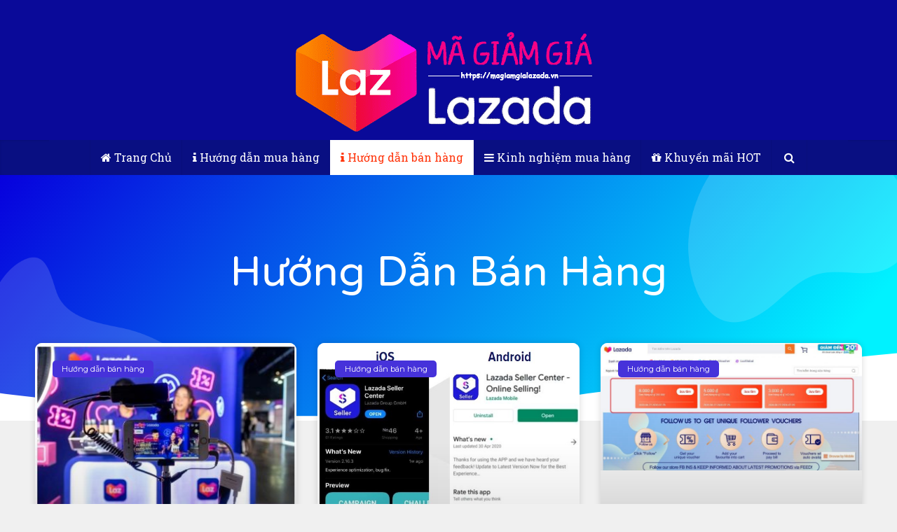

--- FILE ---
content_type: text/html; charset=UTF-8
request_url: https://magiamgialazada.vn/ban-hang-tren-lazada/
body_size: 19664
content:
<!DOCTYPE html>
<html lang="vi" class="no-js no-svg">

<head>
<!-- Global site tag (gtag.js) - Google Analytics -->

<meta http-equiv="Content-Type" content="text/html; charset=UTF-8" />
<meta name="viewport" content="user-scalable=yes, width=device-width, initial-scale=1.0, maximum-scale=1, minimum-scale=1">
<link rel="profile" href="https://gmpg.org/xfn/11" />
<link rel="preload" href="https://magiamgialazada.vn/wp-content/plugins/meks-easy-social-share/assets/fonts/socicon.woff" as="font" type="font/woff" crossorigin>

<meta name='robots' content='index, follow, max-image-preview:large, max-snippet:-1, max-video-preview:-1' />

	<!-- This site is optimized with the Yoast SEO plugin v20.10 - https://yoast.com/wordpress/plugins/seo/ -->
	<title>Hướng dẫn bán hàng</title><link rel="stylesheet" href="https://fonts.googleapis.com/css?family=Open%20Sans%3A400%7CRoboto%20Slab%3A400%7CRoboto%3A100%2C100italic%2C200%2C200italic%2C300%2C300italic%2C400%2C400italic%2C500%2C500italic%2C600%2C600italic%2C700%2C700italic%2C800%2C800italic%2C900%2C900italic%7CRoboto%20Slab%3A100%2C100italic%2C200%2C200italic%2C300%2C300italic%2C400%2C400italic%2C500%2C500italic%2C600%2C600italic%2C700%2C700italic%2C800%2C800italic%2C900%2C900italic%7CVarela%20Round%3A100%2C100italic%2C200%2C200italic%2C300%2C300italic%2C400%2C400italic%2C500%2C500italic%2C600%2C600italic%2C700%2C700italic%2C800%2C800italic%2C900%2C900italic%7CMontserrat%3A100%2C100italic%2C200%2C200italic%2C300%2C300italic%2C400%2C400italic%2C500%2C500italic%2C600%2C600italic%2C700%2C700italic%2C800%2C800italic%2C900%2C900italic&#038;subset=latin%2Clatin-ext,vietnamese&#038;display=swap" />
	<link rel="canonical" href="https://magiamgialazada.vn/ban-hang-tren-lazada/" />
	<link rel="next" href="https://magiamgialazada.vn/ban-hang-tren-lazada/page/2/" />
	<meta property="og:locale" content="vi_VN" />
	<meta property="og:type" content="article" />
	<meta property="og:title" content="Hướng dẫn bán hàng" />
	<meta property="og:description" content="Chuyên mục tổng hợp các bài viết hướng dẫn cách bán hàng trên Lazada. Giúp bạn bắt đầu bán hàng trên Lazada một cách hiệu quả và dần tăng cao được thu nhập" />
	<meta property="og:url" content="https://magiamgialazada.vn/ban-hang-tren-lazada/" />
	<meta property="og:site_name" content="Mã Giảm Giá Lazada" />
	<meta name="twitter:card" content="summary_large_image" />
	<meta name="twitter:site" content="@mgglazada" />
	<script type="application/ld+json" class="yoast-schema-graph">{"@context":"https://schema.org","@graph":[{"@type":"CollectionPage","@id":"https://magiamgialazada.vn/ban-hang-tren-lazada/","url":"https://magiamgialazada.vn/ban-hang-tren-lazada/","name":"Hướng dẫn bán hàng","isPartOf":{"@id":"https://magiamgialazada.vn/#website"},"primaryImageOfPage":{"@id":"https://magiamgialazada.vn/ban-hang-tren-lazada/#primaryimage"},"image":{"@id":"https://magiamgialazada.vn/ban-hang-tren-lazada/#primaryimage"},"thumbnailUrl":"https://magiamgialazada.vn/wp-content/uploads/2020/08/Livestream-Lazada-1.jpg","breadcrumb":{"@id":"https://magiamgialazada.vn/ban-hang-tren-lazada/#breadcrumb"},"inLanguage":"vi"},{"@type":"ImageObject","inLanguage":"vi","@id":"https://magiamgialazada.vn/ban-hang-tren-lazada/#primaryimage","url":"https://magiamgialazada.vn/wp-content/uploads/2020/08/Livestream-Lazada-1.jpg","contentUrl":"https://magiamgialazada.vn/wp-content/uploads/2020/08/Livestream-Lazada-1.jpg","width":701,"height":479},{"@type":"BreadcrumbList","@id":"https://magiamgialazada.vn/ban-hang-tren-lazada/#breadcrumb","itemListElement":[{"@type":"ListItem","position":1,"name":"Trang chủ","item":"https://magiamgialazada.vn/"},{"@type":"ListItem","position":2,"name":"Hướng dẫn bán hàng"}]},{"@type":"WebSite","@id":"https://magiamgialazada.vn/#website","url":"https://magiamgialazada.vn/","name":"Mã Giảm Giá Lazada","description":"Tổng hợp khuyến mãi, mã giảm giá Lazada Việt Nam","publisher":{"@id":"https://magiamgialazada.vn/#organization"},"potentialAction":[{"@type":"SearchAction","target":{"@type":"EntryPoint","urlTemplate":"https://magiamgialazada.vn/?s={search_term_string}"},"query-input":"required name=search_term_string"}],"inLanguage":"vi"},{"@type":"Organization","@id":"https://magiamgialazada.vn/#organization","name":"CÔNG TY TNHH RECESS","url":"https://magiamgialazada.vn/","logo":{"@type":"ImageObject","inLanguage":"vi","@id":"https://magiamgialazada.vn/#/schema/logo/image/","url":"https://eyd5z3oycfw.exactdn.com/wp-content/uploads/2020/05/TB1T7K2d8Cw3KVjSZFuXXcAOpXa.png?strip=all&lossy=1&ssl=1","contentUrl":"https://eyd5z3oycfw.exactdn.com/wp-content/uploads/2020/05/TB1T7K2d8Cw3KVjSZFuXXcAOpXa.png?strip=all&lossy=1&ssl=1","width":344,"height":108,"caption":"CÔNG TY TNHH RECESS"},"image":{"@id":"https://magiamgialazada.vn/#/schema/logo/image/"},"sameAs":["https://twitter.com/mgglazada","https://myspace.com/mgglazada","https://vi.wikipedia.org/wiki/Lazada_Việt_Nam"]}]}</script>
	<!-- / Yoast SEO plugin. -->


<link rel='dns-prefetch' href='//stats.wp.com' />
<link rel='dns-prefetch' href='//fonts.googleapis.com' />
<link rel='dns-prefetch' href='//v0.wordpress.com' />
<link href='https://fonts.gstatic.com' crossorigin rel='preconnect' />
<link rel="alternate" type="application/rss+xml" title="Dòng thông tin Mã Giảm Giá Lazada &raquo;" href="https://magiamgialazada.vn/feed/" />
<link rel="alternate" type="application/rss+xml" title="Dòng phản hồi Mã Giảm Giá Lazada &raquo;" href="https://magiamgialazada.vn/comments/feed/" />
<link rel="alternate" type="application/rss+xml" title="Dòng thông tin chuyên mục Mã Giảm Giá Lazada &raquo; Hướng dẫn bán hàng" href="https://magiamgialazada.vn/ban-hang-tren-lazada/feed/" />
<script src="https://ajax.googleapis.com/ajax/libs/jquery/3.4.1/jquery.min.js" type="da5e779d44a0d1616c1b0777-text/javascript"></script>
<script src="https://maxcdn.bootstrapcdn.com/bootstrap/3.4.1/js/bootstrap.min.js" type="da5e779d44a0d1616c1b0777-text/javascript"></script>
<script type="da5e779d44a0d1616c1b0777-text/javascript">
$(document).ready(function(){
  $('[data-toggle="tooltip"]').tooltip();   
});
</script>

<!-- Google Tag Manager -->
<script data-rocketlazyloadscript='[data-uri]' type="da5e779d44a0d1616c1b0777-text/javascript"></script>
<!-- End Google Tag Manager -->
<meta name="facebook-domain-verification" content="2wp6vjllvbae8vhx5k6d1yrkucf2qh" />
<style type="text/css">
img.wp-smiley,
img.emoji {
	display: inline !important;
	border: none !important;
	box-shadow: none !important;
	height: 1em !important;
	width: 1em !important;
	margin: 0 0.07em !important;
	vertical-align: -0.1em !important;
	background: none !important;
	padding: 0 !important;
}
</style>
	<link rel='stylesheet' id='wp-block-library-css' href='https://magiamgialazada.vn/wp-includes/css/dist/block-library/style.min.css?ver=6.2.8' type='text/css' media='all' />
<style id='wp-block-library-inline-css' type='text/css'>
.has-text-align-justify{text-align:justify;}
</style>
<link rel='stylesheet' id='jetpack-videopress-video-block-view-css' href='https://magiamgialazada.vn/wp-content/plugins/jetpack/jetpack_vendor/automattic/jetpack-videopress/build/block-editor/blocks/video/view.css?minify=false&#038;ver=34ae973733627b74a14e' type='text/css' media='all' />
<link rel='stylesheet' id='mediaelement-css' href='https://magiamgialazada.vn/wp-includes/js/mediaelement/mediaelementplayer-legacy.min.css?ver=4.2.17' type='text/css' media='all' />
<link rel='stylesheet' id='wp-mediaelement-css' href='https://magiamgialazada.vn/wp-includes/js/mediaelement/wp-mediaelement.min.css?ver=6.2.8' type='text/css' media='all' />
<link rel='stylesheet' id='classic-theme-styles-css' href='https://magiamgialazada.vn/wp-includes/css/classic-themes.min.css?ver=6.2.8' type='text/css' media='all' />
<style id='global-styles-inline-css' type='text/css'>
body{--wp--preset--color--black: #000000;--wp--preset--color--cyan-bluish-gray: #abb8c3;--wp--preset--color--white: #ffffff;--wp--preset--color--pale-pink: #f78da7;--wp--preset--color--vivid-red: #cf2e2e;--wp--preset--color--luminous-vivid-orange: #ff6900;--wp--preset--color--luminous-vivid-amber: #fcb900;--wp--preset--color--light-green-cyan: #7bdcb5;--wp--preset--color--vivid-green-cyan: #00d084;--wp--preset--color--pale-cyan-blue: #8ed1fc;--wp--preset--color--vivid-cyan-blue: #0693e3;--wp--preset--color--vivid-purple: #9b51e0;--wp--preset--color--vce-acc: #23acdd;--wp--preset--color--vce-meta: #9b9b9b;--wp--preset--color--vce-txt: #444444;--wp--preset--color--vce-bg: #ffffff;--wp--preset--color--vce-cat-0: ;--wp--preset--gradient--vivid-cyan-blue-to-vivid-purple: linear-gradient(135deg,rgba(6,147,227,1) 0%,rgb(155,81,224) 100%);--wp--preset--gradient--light-green-cyan-to-vivid-green-cyan: linear-gradient(135deg,rgb(122,220,180) 0%,rgb(0,208,130) 100%);--wp--preset--gradient--luminous-vivid-amber-to-luminous-vivid-orange: linear-gradient(135deg,rgba(252,185,0,1) 0%,rgba(255,105,0,1) 100%);--wp--preset--gradient--luminous-vivid-orange-to-vivid-red: linear-gradient(135deg,rgba(255,105,0,1) 0%,rgb(207,46,46) 100%);--wp--preset--gradient--very-light-gray-to-cyan-bluish-gray: linear-gradient(135deg,rgb(238,238,238) 0%,rgb(169,184,195) 100%);--wp--preset--gradient--cool-to-warm-spectrum: linear-gradient(135deg,rgb(74,234,220) 0%,rgb(151,120,209) 20%,rgb(207,42,186) 40%,rgb(238,44,130) 60%,rgb(251,105,98) 80%,rgb(254,248,76) 100%);--wp--preset--gradient--blush-light-purple: linear-gradient(135deg,rgb(255,206,236) 0%,rgb(152,150,240) 100%);--wp--preset--gradient--blush-bordeaux: linear-gradient(135deg,rgb(254,205,165) 0%,rgb(254,45,45) 50%,rgb(107,0,62) 100%);--wp--preset--gradient--luminous-dusk: linear-gradient(135deg,rgb(255,203,112) 0%,rgb(199,81,192) 50%,rgb(65,88,208) 100%);--wp--preset--gradient--pale-ocean: linear-gradient(135deg,rgb(255,245,203) 0%,rgb(182,227,212) 50%,rgb(51,167,181) 100%);--wp--preset--gradient--electric-grass: linear-gradient(135deg,rgb(202,248,128) 0%,rgb(113,206,126) 100%);--wp--preset--gradient--midnight: linear-gradient(135deg,rgb(2,3,129) 0%,rgb(40,116,252) 100%);--wp--preset--duotone--dark-grayscale: url('#wp-duotone-dark-grayscale');--wp--preset--duotone--grayscale: url('#wp-duotone-grayscale');--wp--preset--duotone--purple-yellow: url('#wp-duotone-purple-yellow');--wp--preset--duotone--blue-red: url('#wp-duotone-blue-red');--wp--preset--duotone--midnight: url('#wp-duotone-midnight');--wp--preset--duotone--magenta-yellow: url('#wp-duotone-magenta-yellow');--wp--preset--duotone--purple-green: url('#wp-duotone-purple-green');--wp--preset--duotone--blue-orange: url('#wp-duotone-blue-orange');--wp--preset--font-size--small: 13px;--wp--preset--font-size--medium: 20px;--wp--preset--font-size--large: 21px;--wp--preset--font-size--x-large: 42px;--wp--preset--font-size--normal: 16px;--wp--preset--font-size--huge: 28px;--wp--preset--spacing--20: 0.44rem;--wp--preset--spacing--30: 0.67rem;--wp--preset--spacing--40: 1rem;--wp--preset--spacing--50: 1.5rem;--wp--preset--spacing--60: 2.25rem;--wp--preset--spacing--70: 3.38rem;--wp--preset--spacing--80: 5.06rem;--wp--preset--shadow--natural: 6px 6px 9px rgba(0, 0, 0, 0.2);--wp--preset--shadow--deep: 12px 12px 50px rgba(0, 0, 0, 0.4);--wp--preset--shadow--sharp: 6px 6px 0px rgba(0, 0, 0, 0.2);--wp--preset--shadow--outlined: 6px 6px 0px -3px rgba(255, 255, 255, 1), 6px 6px rgba(0, 0, 0, 1);--wp--preset--shadow--crisp: 6px 6px 0px rgba(0, 0, 0, 1);}:where(.is-layout-flex){gap: 0.5em;}body .is-layout-flow > .alignleft{float: left;margin-inline-start: 0;margin-inline-end: 2em;}body .is-layout-flow > .alignright{float: right;margin-inline-start: 2em;margin-inline-end: 0;}body .is-layout-flow > .aligncenter{margin-left: auto !important;margin-right: auto !important;}body .is-layout-constrained > .alignleft{float: left;margin-inline-start: 0;margin-inline-end: 2em;}body .is-layout-constrained > .alignright{float: right;margin-inline-start: 2em;margin-inline-end: 0;}body .is-layout-constrained > .aligncenter{margin-left: auto !important;margin-right: auto !important;}body .is-layout-constrained > :where(:not(.alignleft):not(.alignright):not(.alignfull)){max-width: var(--wp--style--global--content-size);margin-left: auto !important;margin-right: auto !important;}body .is-layout-constrained > .alignwide{max-width: var(--wp--style--global--wide-size);}body .is-layout-flex{display: flex;}body .is-layout-flex{flex-wrap: wrap;align-items: center;}body .is-layout-flex > *{margin: 0;}:where(.wp-block-columns.is-layout-flex){gap: 2em;}.has-black-color{color: var(--wp--preset--color--black) !important;}.has-cyan-bluish-gray-color{color: var(--wp--preset--color--cyan-bluish-gray) !important;}.has-white-color{color: var(--wp--preset--color--white) !important;}.has-pale-pink-color{color: var(--wp--preset--color--pale-pink) !important;}.has-vivid-red-color{color: var(--wp--preset--color--vivid-red) !important;}.has-luminous-vivid-orange-color{color: var(--wp--preset--color--luminous-vivid-orange) !important;}.has-luminous-vivid-amber-color{color: var(--wp--preset--color--luminous-vivid-amber) !important;}.has-light-green-cyan-color{color: var(--wp--preset--color--light-green-cyan) !important;}.has-vivid-green-cyan-color{color: var(--wp--preset--color--vivid-green-cyan) !important;}.has-pale-cyan-blue-color{color: var(--wp--preset--color--pale-cyan-blue) !important;}.has-vivid-cyan-blue-color{color: var(--wp--preset--color--vivid-cyan-blue) !important;}.has-vivid-purple-color{color: var(--wp--preset--color--vivid-purple) !important;}.has-black-background-color{background-color: var(--wp--preset--color--black) !important;}.has-cyan-bluish-gray-background-color{background-color: var(--wp--preset--color--cyan-bluish-gray) !important;}.has-white-background-color{background-color: var(--wp--preset--color--white) !important;}.has-pale-pink-background-color{background-color: var(--wp--preset--color--pale-pink) !important;}.has-vivid-red-background-color{background-color: var(--wp--preset--color--vivid-red) !important;}.has-luminous-vivid-orange-background-color{background-color: var(--wp--preset--color--luminous-vivid-orange) !important;}.has-luminous-vivid-amber-background-color{background-color: var(--wp--preset--color--luminous-vivid-amber) !important;}.has-light-green-cyan-background-color{background-color: var(--wp--preset--color--light-green-cyan) !important;}.has-vivid-green-cyan-background-color{background-color: var(--wp--preset--color--vivid-green-cyan) !important;}.has-pale-cyan-blue-background-color{background-color: var(--wp--preset--color--pale-cyan-blue) !important;}.has-vivid-cyan-blue-background-color{background-color: var(--wp--preset--color--vivid-cyan-blue) !important;}.has-vivid-purple-background-color{background-color: var(--wp--preset--color--vivid-purple) !important;}.has-black-border-color{border-color: var(--wp--preset--color--black) !important;}.has-cyan-bluish-gray-border-color{border-color: var(--wp--preset--color--cyan-bluish-gray) !important;}.has-white-border-color{border-color: var(--wp--preset--color--white) !important;}.has-pale-pink-border-color{border-color: var(--wp--preset--color--pale-pink) !important;}.has-vivid-red-border-color{border-color: var(--wp--preset--color--vivid-red) !important;}.has-luminous-vivid-orange-border-color{border-color: var(--wp--preset--color--luminous-vivid-orange) !important;}.has-luminous-vivid-amber-border-color{border-color: var(--wp--preset--color--luminous-vivid-amber) !important;}.has-light-green-cyan-border-color{border-color: var(--wp--preset--color--light-green-cyan) !important;}.has-vivid-green-cyan-border-color{border-color: var(--wp--preset--color--vivid-green-cyan) !important;}.has-pale-cyan-blue-border-color{border-color: var(--wp--preset--color--pale-cyan-blue) !important;}.has-vivid-cyan-blue-border-color{border-color: var(--wp--preset--color--vivid-cyan-blue) !important;}.has-vivid-purple-border-color{border-color: var(--wp--preset--color--vivid-purple) !important;}.has-vivid-cyan-blue-to-vivid-purple-gradient-background{background: var(--wp--preset--gradient--vivid-cyan-blue-to-vivid-purple) !important;}.has-light-green-cyan-to-vivid-green-cyan-gradient-background{background: var(--wp--preset--gradient--light-green-cyan-to-vivid-green-cyan) !important;}.has-luminous-vivid-amber-to-luminous-vivid-orange-gradient-background{background: var(--wp--preset--gradient--luminous-vivid-amber-to-luminous-vivid-orange) !important;}.has-luminous-vivid-orange-to-vivid-red-gradient-background{background: var(--wp--preset--gradient--luminous-vivid-orange-to-vivid-red) !important;}.has-very-light-gray-to-cyan-bluish-gray-gradient-background{background: var(--wp--preset--gradient--very-light-gray-to-cyan-bluish-gray) !important;}.has-cool-to-warm-spectrum-gradient-background{background: var(--wp--preset--gradient--cool-to-warm-spectrum) !important;}.has-blush-light-purple-gradient-background{background: var(--wp--preset--gradient--blush-light-purple) !important;}.has-blush-bordeaux-gradient-background{background: var(--wp--preset--gradient--blush-bordeaux) !important;}.has-luminous-dusk-gradient-background{background: var(--wp--preset--gradient--luminous-dusk) !important;}.has-pale-ocean-gradient-background{background: var(--wp--preset--gradient--pale-ocean) !important;}.has-electric-grass-gradient-background{background: var(--wp--preset--gradient--electric-grass) !important;}.has-midnight-gradient-background{background: var(--wp--preset--gradient--midnight) !important;}.has-small-font-size{font-size: var(--wp--preset--font-size--small) !important;}.has-medium-font-size{font-size: var(--wp--preset--font-size--medium) !important;}.has-large-font-size{font-size: var(--wp--preset--font-size--large) !important;}.has-x-large-font-size{font-size: var(--wp--preset--font-size--x-large) !important;}
.wp-block-navigation a:where(:not(.wp-element-button)){color: inherit;}
:where(.wp-block-columns.is-layout-flex){gap: 2em;}
.wp-block-pullquote{font-size: 1.5em;line-height: 1.6;}
</style>
<link rel='stylesheet' id='redux-extendify-styles-css' href='https://magiamgialazada.vn/wp-content/plugins/redux-framework/redux-core/assets/css/extendify-utilities.css?ver=4.4.4' type='text/css' media='all' />
<link rel='stylesheet' id='mks_shortcodes_simple_line_icons-css' href='https://magiamgialazada.vn/wp-content/plugins/meks-flexible-shortcodes/css/simple-line/simple-line-icons.css?ver=1.3.5' type='text/css' media='screen' />
<link rel='stylesheet' id='mks_shortcodes_css-css' href='https://magiamgialazada.vn/wp-content/plugins/meks-flexible-shortcodes/css/style.css?ver=1.3.5' type='text/css' media='screen' />
<link rel='stylesheet' id='OFFERS_vouchers_style-css' href='https://magiamgialazada.vn/wp-content/plugins/polyxgo-offers-coupons/assets/css/style.css?ver=6.2.8' type='text/css' media='all' />
<link rel='stylesheet' id='font-awesome-css' href='https://magiamgialazada.vn/wp-content/plugins/elementor/assets/lib/font-awesome/css/font-awesome.min.css?ver=4.7.0' type='text/css' media='all' />
<link rel='stylesheet' id='OFFERS_vouchers_layouts_css_boostrap-css' href='https://magiamgialazada.vn/wp-content/plugins/polyxgo-offers-coupons/assets/lib/bootstrap/css/bootstrap.min.css?ver=6.2.8' type='text/css' media='all' />
<link rel='stylesheet' id='OFFERS_vouchers_layouts_css_themes-css' href='https://magiamgialazada.vn/wp-content/plugins/polyxgo-offers-coupons/assets/lib/bootstrap/css/bootstrap-theme.min.css?ver=6.2.8' type='text/css' media='all' />

<link rel='stylesheet' id='vce-style-css' href='https://magiamgialazada.vn/wp-content/themes/voice/assets/css/min.css?ver=2.9.3' type='text/css' media='all' />
<style id='vce-style-inline-css' type='text/css'>
body, button, input, select, textarea {font-size: 1.6rem;}.vce-single .entry-headline p{font-size: 2.2rem;}.main-navigation a{font-size: 1.6rem;}.sidebar .widget-title{font-size: 1.8rem;}.sidebar .widget, .vce-lay-c .entry-content, .vce-lay-h .entry-content {font-size: 1.4rem;}.vce-featured-link-article{font-size: 5.2rem;}.vce-featured-grid-big.vce-featured-grid .vce-featured-link-article{font-size: 3.4rem;}.vce-featured-grid .vce-featured-link-article{font-size: 2.2rem;}h1 { font-size: 4.5rem; }h2 { font-size: 4.0rem; }h3 { font-size: 3.5rem; }h4 { font-size: 2.5rem; }h5 { font-size: 2.0rem; }h6 { font-size: 1.8rem; }.comment-reply-title, .main-box-title{font-size: 2.2rem;}h1.entry-title{font-size: 4.5rem;}.vce-lay-a .entry-title a{font-size: 3.4rem;}.vce-lay-b .entry-title{font-size: 2.4rem;}.vce-lay-c .entry-title, .vce-sid-none .vce-lay-c .entry-title{font-size: 2.2rem;}.vce-lay-d .entry-title{font-size: 1.5rem;}.vce-lay-e .entry-title{font-size: 1.4rem;}.vce-lay-f .entry-title{font-size: 1.4rem;}.vce-lay-g .entry-title a, .vce-lay-g .entry-title a:hover{font-size: 3.0rem;}.vce-lay-h .entry-title{font-size: 2.4rem;}.entry-meta div,.entry-meta div a,.vce-lay-g .meta-item,.vce-lay-c .meta-item{font-size: 1.4rem;}.vce-lay-d .meta-category a,.vce-lay-d .entry-meta div,.vce-lay-d .entry-meta div a,.vce-lay-e .entry-meta div,.vce-lay-e .entry-meta div a,.vce-lay-e .fn,.vce-lay-e .meta-item{font-size: 1.3rem;}body {background-color:#f0f0f0;}body,.mks_author_widget h3,.site-description,.meta-category a,textarea {font-family: 'Open Sans';font-weight: 400;}h1,h2,h3,h4,h5,h6,blockquote,.vce-post-link,.site-title,.site-title a,.main-box-title,.comment-reply-title,.entry-title a,.vce-single .entry-headline p,.vce-prev-next-link,.author-title,.mks_pullquote,.widget_rss ul li .rsswidget,#bbpress-forums .bbp-forum-title,#bbpress-forums .bbp-topic-permalink {font-family: 'Roboto Slab';font-weight: 400;}.main-navigation a,.sidr a{font-family: 'Roboto Slab';font-weight: 400;}.vce-single .entry-content,.vce-single .entry-headline,.vce-single .entry-footer,.vce-share-bar {width: 730px;}.vce-lay-a .lay-a-content{width: 730px;max-width: 730px;}.vce-page .entry-content,.vce-page .entry-title-page {width: 730px;}.vce-sid-none .vce-single .entry-content,.vce-sid-none .vce-single .entry-headline,.vce-sid-none .vce-single .entry-footer {width: 870px;}.vce-sid-none .vce-page .entry-content,.vce-sid-none .vce-page .entry-title-page,.error404 .entry-content {width: 870px;max-width: 870px;}body, button, input, select, textarea{color: #444444;}h1,h2,h3,h4,h5,h6,.entry-title a,.prev-next-nav a,#bbpress-forums .bbp-forum-title, #bbpress-forums .bbp-topic-permalink,.woocommerce ul.products li.product .price .amount{color: #232323;}a,.entry-title a:hover,.vce-prev-next-link:hover,.vce-author-links a:hover,.required,.error404 h4,.prev-next-nav a:hover,#bbpress-forums .bbp-forum-title:hover, #bbpress-forums .bbp-topic-permalink:hover,.woocommerce ul.products li.product h3:hover,.woocommerce ul.products li.product h3:hover mark,.main-box-title a:hover{color: #23acdd;}.vce-square,.vce-main-content .mejs-controls .mejs-time-rail .mejs-time-current,button,input[type="button"],input[type="reset"],input[type="submit"],.vce-button,.pagination-wapper a,#vce-pagination .next.page-numbers,#vce-pagination .prev.page-numbers,#vce-pagination .page-numbers,#vce-pagination .page-numbers.current,.vce-link-pages a,#vce-pagination a,.vce-load-more a,.vce-slider-pagination .owl-nav > div,.vce-mega-menu-posts-wrap .owl-nav > div,.comment-reply-link:hover,.vce-featured-section a,.vce-lay-g .vce-featured-info .meta-category a,.vce-404-menu a,.vce-post.sticky .meta-image:before,#vce-pagination .page-numbers:hover,#bbpress-forums .bbp-pagination .current,#bbpress-forums .bbp-pagination a:hover,.woocommerce #respond input#submit,.woocommerce a.button,.woocommerce button.button,.woocommerce input.button,.woocommerce ul.products li.product .added_to_cart,.woocommerce #respond input#submit:hover,.woocommerce a.button:hover,.woocommerce button.button:hover,.woocommerce input.button:hover,.woocommerce ul.products li.product .added_to_cart:hover,.woocommerce #respond input#submit.alt,.woocommerce a.button.alt,.woocommerce button.button.alt,.woocommerce input.button.alt,.woocommerce #respond input#submit.alt:hover, .woocommerce a.button.alt:hover, .woocommerce button.button.alt:hover, .woocommerce input.button.alt:hover,.woocommerce span.onsale,.woocommerce .widget_price_filter .ui-slider .ui-slider-range,.woocommerce .widget_price_filter .ui-slider .ui-slider-handle,.comments-holder .navigation .page-numbers.current,.vce-lay-a .vce-read-more:hover,.vce-lay-c .vce-read-more:hover,body div.wpforms-container-full .wpforms-form input[type=submit], body div.wpforms-container-full .wpforms-form button[type=submit], body div.wpforms-container-full .wpforms-form .wpforms-page-button,body div.wpforms-container-full .wpforms-form input[type=submit]:hover, body div.wpforms-container-full .wpforms-form button[type=submit]:hover, body div.wpforms-container-full .wpforms-form .wpforms-page-button:hover {background-color: #23acdd;}#vce-pagination .page-numbers,.comments-holder .navigation .page-numbers{background: transparent;color: #23acdd;border: 1px solid #23acdd;}.comments-holder .navigation .page-numbers:hover{background: #23acdd;border: 1px solid #23acdd;}.bbp-pagination-links a{background: transparent;color: #23acdd;border: 1px solid #23acdd !important;}#vce-pagination .page-numbers.current,.bbp-pagination-links span.current,.comments-holder .navigation .page-numbers.current{border: 1px solid #23acdd;}.widget_categories .cat-item:before,.widget_categories .cat-item .count{background: #23acdd;}.comment-reply-link,.vce-lay-a .vce-read-more,.vce-lay-c .vce-read-more{border: 1px solid #23acdd;}.entry-meta div,.entry-meta-count,.entry-meta div a,.comment-metadata a,.meta-category span,.meta-author-wrapped,.wp-caption .wp-caption-text,.widget_rss .rss-date,.sidebar cite,.site-footer cite,.sidebar .vce-post-list .entry-meta div,.sidebar .vce-post-list .entry-meta div a,.sidebar .vce-post-list .fn,.sidebar .vce-post-list .fn a,.site-footer .vce-post-list .entry-meta div,.site-footer .vce-post-list .entry-meta div a,.site-footer .vce-post-list .fn,.site-footer .vce-post-list .fn a,#bbpress-forums .bbp-topic-started-by,#bbpress-forums .bbp-topic-started-in,#bbpress-forums .bbp-forum-info .bbp-forum-content,#bbpress-forums p.bbp-topic-meta,span.bbp-admin-links a,.bbp-reply-post-date,#bbpress-forums li.bbp-header,#bbpress-forums li.bbp-footer,.woocommerce .woocommerce-result-count,.woocommerce .product_meta{color: #9b9b9b;}.main-box-title, .comment-reply-title, .main-box-head{background: #ffffff;color: #232323;}.main-box-title a{color: #232323;}.sidebar .widget .widget-title a{color: #232323;}.main-box,.comment-respond,.prev-next-nav{background: #f9f9f9;}.vce-post,ul.comment-list > li.comment,.main-box-single,.ie8 .vce-single,#disqus_thread,.vce-author-card,.vce-author-card .vce-content-outside,.mks-bredcrumbs-container,ul.comment-list > li.pingback{background: #ffffff;}.mks_tabs.horizontal .mks_tab_nav_item.active{border-bottom: 1px solid #ffffff;}.mks_tabs.horizontal .mks_tab_item,.mks_tabs.vertical .mks_tab_nav_item.active,.mks_tabs.horizontal .mks_tab_nav_item.active{background: #ffffff;}.mks_tabs.vertical .mks_tab_nav_item.active{border-right: 1px solid #ffffff;}#vce-pagination,.vce-slider-pagination .owl-controls,.vce-content-outside,.comments-holder .navigation{background: #f3f3f3;}.sidebar .widget-title{background: #ffffff;color: #232323;}.sidebar .widget{background: #f9f9f9;}.sidebar .widget,.sidebar .widget li a,.sidebar .mks_author_widget h3 a,.sidebar .mks_author_widget h3,.sidebar .vce-search-form .vce-search-input,.sidebar .vce-search-form .vce-search-input:focus{color: #444444;}.sidebar .widget li a:hover,.sidebar .widget a,.widget_nav_menu li.menu-item-has-children:hover:after,.widget_pages li.page_item_has_children:hover:after{color: #cf4d35;}.sidebar .tagcloud a {border: 1px solid #cf4d35;}.sidebar .mks_author_link,.sidebar .tagcloud a:hover,.sidebar .mks_themeforest_widget .more,.sidebar button,.sidebar input[type="button"],.sidebar input[type="reset"],.sidebar input[type="submit"],.sidebar .vce-button,.sidebar .bbp_widget_login .button{background-color: #cf4d35;}.sidebar .mks_author_widget .mks_autor_link_wrap,.sidebar .mks_themeforest_widget .mks_read_more,.widget .meks-instagram-follow-link {background: #f3f3f3;}.sidebar #wp-calendar caption,.sidebar .recentcomments,.sidebar .post-date,.sidebar #wp-calendar tbody{color: rgba(68,68,68,0.7);}.site-footer{background: #373941;}.site-footer .widget-title{color: #ffffff;}.site-footer,.site-footer .widget,.site-footer .widget li a,.site-footer .mks_author_widget h3 a,.site-footer .mks_author_widget h3,.site-footer .vce-search-form .vce-search-input,.site-footer .vce-search-form .vce-search-input:focus{color: #f9f9f9;}.site-footer .widget li a:hover,.site-footer .widget a,.site-info a{color: #cf4d35;}.site-footer .tagcloud a {border: 1px solid #cf4d35;}.site-footer .mks_author_link,.site-footer .mks_themeforest_widget .more,.site-footer button,.site-footer input[type="button"],.site-footer input[type="reset"],.site-footer input[type="submit"],.site-footer .vce-button,.site-footer .tagcloud a:hover{background-color: #cf4d35;}.site-footer #wp-calendar caption,.site-footer .recentcomments,.site-footer .post-date,.site-footer #wp-calendar tbody,.site-footer .site-info{color: rgba(249,249,249,0.7);}.top-header,.top-nav-menu li .sub-menu{background: #3a3a3a;}.top-header,.top-header a{color: #ffffff;}.top-header .vce-search-form .vce-search-input,.top-header .vce-search-input:focus,.top-header .vce-search-submit{color: #ffffff;}.top-header .vce-search-form .vce-search-input::-webkit-input-placeholder { color: #ffffff;}.top-header .vce-search-form .vce-search-input:-moz-placeholder { color: #ffffff;}.top-header .vce-search-form .vce-search-input::-moz-placeholder { color: #ffffff;}.top-header .vce-search-form .vce-search-input:-ms-input-placeholder { color: #ffffff;}.header-1-wrapper{height: 200px;padding-top: 15px;}.header-2-wrapper,.header-3-wrapper{height: 200px;}.header-2-wrapper .site-branding,.header-3-wrapper .site-branding{top: 15px;left: 0px;}.site-title a, .site-title a:hover{color: #0a0a99;}.site-description{color: #aaaaaa;}.main-header{background-color: #0a0a99;}.header-bottom-wrapper{background: #090f82;}.vce-header-ads{margin: 55px 0;}.header-3-wrapper .nav-menu > li > a{padding: 90px 15px;}.header-sticky,.sidr{background: rgba(9,15,130,0.95);}.ie8 .header-sticky{background: #0a0a99;}.main-navigation a,.nav-menu .vce-mega-menu > .sub-menu > li > a,.sidr li a,.vce-menu-parent{color: #ffffff;}.nav-menu > li:hover > a,.nav-menu > .current_page_item > a,.nav-menu > .current-menu-item > a,.nav-menu > .current-menu-ancestor > a,.main-navigation a.vce-item-selected,.main-navigation ul ul li:hover > a,.nav-menu ul .current-menu-item a,.nav-menu ul .current_page_item a,.vce-menu-parent:hover,.sidr li a:hover,.sidr li.sidr-class-current_page_item > a,.main-navigation li.current-menu-item.fa:before,.vce-responsive-nav{color: #ff350c;}#sidr-id-vce_main_navigation_menu .soc-nav-menu li a:hover {color: #ffffff;}.nav-menu > li:hover > a,.nav-menu > .current_page_item > a,.nav-menu > .current-menu-item > a,.nav-menu > .current-menu-ancestor > a,.main-navigation a.vce-item-selected,.main-navigation ul ul,.header-sticky .nav-menu > .current_page_item:hover > a,.header-sticky .nav-menu > .current-menu-item:hover > a,.header-sticky .nav-menu > .current-menu-ancestor:hover > a,.header-sticky .main-navigation a.vce-item-selected:hover{background-color: #ffffff;}.search-header-wrap ul {border-top: 2px solid #ff350c;}.vce-cart-icon a.vce-custom-cart span,.sidr-class-vce-custom-cart .sidr-class-vce-cart-count {background: #ff350c;font-family: 'Open Sans';}.vce-border-top .main-box-title{border-top: 2px solid #23acdd;}.tagcloud a:hover,.sidebar .widget .mks_author_link,.sidebar .widget.mks_themeforest_widget .more,.site-footer .widget .mks_author_link,.site-footer .widget.mks_themeforest_widget .more,.vce-lay-g .entry-meta div,.vce-lay-g .fn,.vce-lay-g .fn a{color: #FFF;}.vce-featured-header .vce-featured-header-background{opacity: 0.5}.vce-featured-grid .vce-featured-header-background,.vce-post-big .vce-post-img:after,.vce-post-slider .vce-post-img:after{opacity: 0.5}.vce-featured-grid .owl-item:hover .vce-grid-text .vce-featured-header-background,.vce-post-big li:hover .vce-post-img:after,.vce-post-slider li:hover .vce-post-img:after {opacity: 0.8}.vce-featured-grid.vce-featured-grid-big .vce-featured-header-background,.vce-post-big .vce-post-img:after,.vce-post-slider .vce-post-img:after{opacity: 0.5}.vce-featured-grid.vce-featured-grid-big .owl-item:hover .vce-grid-text .vce-featured-header-background,.vce-post-big li:hover .vce-post-img:after,.vce-post-slider li:hover .vce-post-img:after {opacity: 0.8}#back-top {background: #323232}.sidr input[type=text]{background: rgba(255,255,255,0.1);color: rgba(255,255,255,0.5);}.is-style-solid-color{background-color: #23acdd;color: #ffffff;}.wp-block-image figcaption{color: #9b9b9b;}.wp-block-cover .wp-block-cover-image-text, .wp-block-cover .wp-block-cover-text, .wp-block-cover h2, .wp-block-cover-image .wp-block-cover-image-text, .wp-block-cover-image .wp-block-cover-text, .wp-block-cover-image h2,p.has-drop-cap:not(:focus)::first-letter,p.wp-block-subhead{font-family: 'Roboto Slab';font-weight: 400;}.wp-block-cover .wp-block-cover-image-text, .wp-block-cover .wp-block-cover-text, .wp-block-cover h2, .wp-block-cover-image .wp-block-cover-image-text, .wp-block-cover-image .wp-block-cover-text, .wp-block-cover-image h2{font-size: 2.5rem;}p.wp-block-subhead{font-size: 2.2rem;}.wp-block-button__link{background: #23acdd}.wp-block-search .wp-block-search__button{color: #ffffff}.meta-image:hover a img,.vce-lay-h .img-wrap:hover .meta-image > img,.img-wrp:hover img,.vce-gallery-big:hover img,.vce-gallery .gallery-item:hover img,.wp-block-gallery .blocks-gallery-item:hover img,.vce_posts_widget .vce-post-big li:hover img,.vce-featured-grid .owl-item:hover img,.vce-post-img:hover img,.mega-menu-img:hover img{-webkit-transform: scale(1.1);-moz-transform: scale(1.1);-o-transform: scale(1.1);-ms-transform: scale(1.1);transform: scale(1.1);}.has-small-font-size{ font-size: 1.2rem;}.has-large-font-size{ font-size: 1.9rem;}.has-huge-font-size{ font-size: 2.3rem;}@media(min-width: 671px){.has-small-font-size{ font-size: 1.3rem;}.has-normal-font-size{ font-size: 1.6rem;}.has-large-font-size{ font-size: 2.1rem;}.has-huge-font-size{ font-size: 2.8rem;}}.has-vce-acc-background-color{ background-color: #23acdd;}.has-vce-acc-color{ color: #23acdd;}.has-vce-meta-background-color{ background-color: #9b9b9b;}.has-vce-meta-color{ color: #9b9b9b;}.has-vce-txt-background-color{ background-color: #444444;}.has-vce-txt-color{ color: #444444;}.has-vce-bg-background-color{ background-color: #ffffff;}.has-vce-bg-color{ color: #ffffff;}.has-vce-cat-0-background-color{ background-color: ;}.has-vce-cat-0-color{ color: ;}
</style>
<link rel='stylesheet' id='vce_child_load_scripts-css' href='https://magiamgialazada.vn/wp-content/themes/voice-child/style.css?ver=2.9.3' type='text/css' media='screen' />
<link rel='stylesheet' id='elementor-icons-css' href='https://magiamgialazada.vn/wp-content/plugins/elementor/assets/lib/eicons/css/elementor-icons.min.css?ver=5.20.0' type='text/css' media='all' />
<link rel='stylesheet' id='elementor-frontend-css' href='https://magiamgialazada.vn/wp-content/plugins/elementor/assets/css/frontend.min.css?ver=3.14.1' type='text/css' media='all' />
<link rel='stylesheet' id='swiper-css' href='https://magiamgialazada.vn/wp-content/plugins/elementor/assets/lib/swiper/css/swiper.min.css?ver=5.3.6' type='text/css' media='all' />
<link rel='stylesheet' id='elementor-post-6385-css' href='https://magiamgialazada.vn/wp-content/uploads/elementor/css/post-6385.css?ver=1688581762' type='text/css' media='all' />
<link rel='stylesheet' id='elementor-pro-css' href='https://magiamgialazada.vn/wp-content/plugins/elementor-pro/assets/css/frontend.min.css?ver=3.14.1' type='text/css' media='all' />
<link rel='stylesheet' id='elementor-global-css' href='https://magiamgialazada.vn/wp-content/uploads/elementor/css/global.css?ver=1688581759' type='text/css' media='all' />
<link rel='stylesheet' id='elementor-post-21259-css' href='https://magiamgialazada.vn/wp-content/uploads/elementor/css/post-21259.css?ver=1757360103' type='text/css' media='all' />
<link rel='stylesheet' id='elementor-post-6556-css' href='https://magiamgialazada.vn/wp-content/uploads/elementor/css/post-6556.css?ver=1688581785' type='text/css' media='all' />

<link rel='stylesheet' id='jetpack_css-css' href='https://magiamgialazada.vn/wp-content/plugins/jetpack/css/jetpack.css?ver=12.3.1' type='text/css' media='all' />
<link rel="preconnect" href="https://fonts.gstatic.com/" crossorigin><script type="da5e779d44a0d1616c1b0777-text/javascript" src='https://magiamgialazada.vn/wp-includes/js/jquery/jquery.min.js?ver=3.6.4' id='jquery-core-js'></script>
<script type="da5e779d44a0d1616c1b0777-text/javascript" src='https://magiamgialazada.vn/wp-includes/js/jquery/jquery-migrate.min.js?ver=3.4.0' id='jquery-migrate-js'></script>
<script type="da5e779d44a0d1616c1b0777-text/javascript" id='polyxgo_offers_script-js-extra'>
/* <![CDATA[ */
var spyr_params = {"ajaxurl":"https:\/\/magiamgialazada.vn\/wp-admin\/admin-ajax.php"};
/* ]]> */
</script>
<script type="da5e779d44a0d1616c1b0777-text/javascript" src='https://magiamgialazada.vn/wp-content/plugins/polyxgo-offers-coupons/assets/js/helper.js?ver=1.0.0' id='polyxgo_offers_script-js'></script>
<script type="da5e779d44a0d1616c1b0777-text/javascript" src='https://magiamgialazada.vn/wp-content/plugins/polyxgo-offers-coupons/assets/js/angular/angular.js?ver=6.2.8' id='polyxgo_offer_angular_js-js'></script>
<script type="da5e779d44a0d1616c1b0777-text/javascript" src='https://magiamgialazada.vn/wp-content/plugins/polyxgo-offers-coupons/assets/js/controller/common.js?ver=6.2.8' id='polyxgo_offer_angular_controller_js-js'></script>
<script type="da5e779d44a0d1616c1b0777-text/javascript" src='https://magiamgialazada.vn/wp-content/plugins/polyxgo-offers-coupons/assets/lib/bootstrap/js/bootstrap.min.js?ver=1.0.0' id='boostrap-min-js'></script>
<link rel="https://api.w.org/" href="https://magiamgialazada.vn/wp-json/" /><link rel="alternate" type="application/json" href="https://magiamgialazada.vn/wp-json/wp/v2/categories/216" /><link rel="EditURI" type="application/rsd+xml" title="RSD" href="https://magiamgialazada.vn/xmlrpc.php?rsd" />
<link rel="wlwmanifest" type="application/wlwmanifest+xml" href="https://magiamgialazada.vn/wp-includes/wlwmanifest.xml" />
<meta name="generator" content="WordPress 6.2.8" />
<meta name="generator" content="Redux 4.4.4" /><!-- Schema optimized by Schema Pro --><script type="application/ld+json">{"@context":"https://schema.org","@type":"BlogPosting","mainEntityOfPage":{"@type":"WebPage","@id":"https://magiamgialazada.vn/lazada-livestream-cho-nha-ban-hang/"},"headline":"Tu1ed5ng quu00e1t vu1ec1 Lazada LiveStream cho Nhu00e0 bu00e1n hu00e0ng mu1edbi","image":{"@type":"ImageObject","url":"https://magiamgialazada.vn/wp-content/uploads/2020/08/Livestream-Lazada-1.jpg","width":701,"height":479},"datePublished":"2024-03-26T07:09:16","dateModified":"2025-06-16T14:15:59","author":{"@type":"Person","name":"MGGLAZADA"},"publisher":{"@type":"Organization","name":"Mu00e3 Giu1ea3m Giu00e1 Lazada","logo":{"@type":"ImageObject","url":"https://magiamgialazada.vn/wp-content/uploads/2019/05/logo-lazada-191x60.png","width":191,"height":60}}}</script><!-- / Schema optimized by Schema Pro --><!-- Schema optimized by Schema Pro --><script type="application/ld+json">{"@context":"https://schema.org","@type":"Person","name":"Mu00e3 Giu1ea3m Giu00e1 Lazada","email":"contact@magiamgialazada.vn","gender":"Male","url":"https://magiamgialazada.vn"}</script><!-- / Schema optimized by Schema Pro --><!-- organization Schema optimized by Schema Pro --><script type="application/ld+json">{"@context":"https:\/\/schema.org","@type":"organization","name":"C\u00d4NG TY TNHH RECESS","url":"https:\/\/magiamgialazada.vn","logo":{"@type":"ImageObject","url":"https:\/\/magiamgialazada.vn\/wp-content\/uploads\/2019\/05\/logo-lazada.png","width":344,"height":108},"sameAs":["https:\/\/www.facebook.com\/mgglazadadotvn\/","https:\/\/www.instagram.com\/lazada_vn\/","https:\/\/www.youtube.com\/user\/LazadaVN\/","https:\/\/www.linkedin.com\/in\/mgg-lazada-299529186\/","https:\/\/www.pinterest.com\/81313aeba4793b2c046bcfec51da22\/"]}</script><!-- / organization Schema optimized by Schema Pro --><!-- site-navigation-element Schema optimized by Schema Pro --><script type="application/ld+json">{"@context":"https:\/\/schema.org","@graph":[{"@context":"https:\/\/schema.org","@type":"SiteNavigationElement","id":"site-navigation","name":"Trang Ch\u1ee7","url":"https:\/\/magiamgialazada.vn\/"},{"@context":"https:\/\/schema.org","@type":"SiteNavigationElement","id":"site-navigation","name":"H\u01b0\u1edbng d\u1eabn mua h\u00e0ng","url":"https:\/\/magiamgialazada.vn\/huong-dan-mua-hang\/"},{"@context":"https:\/\/schema.org","@type":"SiteNavigationElement","id":"site-navigation","name":"H\u01b0\u1edbng d\u1eabn b\u00e1n h\u00e0ng","url":"https:\/\/magiamgialazada.vn\/ban-hang-tren-lazada\/"},{"@context":"https:\/\/schema.org","@type":"SiteNavigationElement","id":"site-navigation","name":"Kinh nghi\u1ec7m mua h\u00e0ng","url":"https:\/\/magiamgialazada.vn\/kinh-nghiem-mua-hang\/"},{"@context":"https:\/\/schema.org","@type":"SiteNavigationElement","id":"site-navigation","name":"Khuy\u1ebfn m\u00e3i HOT","url":"https:\/\/magiamgialazada.vn\/khuyen-mai-hot\/"}]}</script><!-- / site-navigation-element Schema optimized by Schema Pro --><!-- breadcrumb Schema optimized by Schema Pro --><script type="application/ld+json">{"@context":"https:\/\/schema.org","@type":"BreadcrumbList","itemListElement":[{"@type":"ListItem","position":1,"item":{"@id":"https:\/\/magiamgialazada.vn\/","name":"Home"}},{"@type":"ListItem","position":2,"item":{"@id":"http:\/\/magiamgialazada.vn\/ban-hang-tren-lazada\/","name":"H\u01b0\u1edbng d\u1eabn b\u00e1n h\u00e0ng"}}]}</script><!-- / breadcrumb Schema optimized by Schema Pro -->	<style>img#wpstats{display:none}</style>
		<meta name="generator" content="Elementor 3.14.1; features: e_dom_optimization, e_optimized_assets_loading, a11y_improvements, additional_custom_breakpoints; settings: css_print_method-external, google_font-enabled, font_display-auto">
<noscript><style>.lazyload[data-src]{display:none !important;}</style></noscript><style>.lazyload{background-image:none !important;}.lazyload:before{background-image:none !important;}</style><link rel="icon" href="https://magiamgialazada.vn/wp-content/uploads/2021/04/cropped-favicon-32x32.png" sizes="32x32" />
<link rel="icon" href="https://magiamgialazada.vn/wp-content/uploads/2021/04/cropped-favicon-192x192.png" sizes="192x192" />
<link rel="apple-touch-icon" href="https://magiamgialazada.vn/wp-content/uploads/2021/04/cropped-favicon-180x180.png" />
<meta name="msapplication-TileImage" content="https://magiamgialazada.vn/wp-content/uploads/2021/04/cropped-favicon-270x270.png" />
<style type="text/css" id="wp-custom-css">.wpsm_box.red_type {
    color: #dd4c4c;
    background: #ffe9e9;
    border-radius: 10px;
    box-shadow: 2px 3px 12px 2px #88888873;
}
p {
    margin-bottom: 10px;
    word-wrap: break-word;
}
.mgg-bottom {position: relative;}
.mgg-bottom::after {position: absolute;
    float: left;
    left: -9px;
	bottom: 0px;}</style></head>

<body class="archive category category-ban-hang-tren-lazada category-216 wp-embed-responsive wp-schema-pro-1.6.1 vce-sid-right voice-v_2_9_3 voice-child elementor-default elementor-template-full-width elementor-kit-6385 elementor-page-6556">

<div id="vce-main">

<header id="header" class="main-header">
<div class="container header-1-wrapper header-main-area">	
		<div class="vce-res-nav">
	<a class="vce-responsive-nav" href="#sidr-main"><i class="fa fa-bars"></i></a>
</div>
<div class="site-branding">
	<span class="site-title"><a href="https://magiamgialazada.vn/" rel="home" class="has-logo"><img src="[data-uri]" alt="Mã Giảm Giá Lazada" data-src="https://magiamgialazada.vn/wp-content/uploads/2019/09/logo-mgglazada.png" decoding="async" class="lazyload"><noscript><img src="https://magiamgialazada.vn/wp-content/uploads/2019/09/logo-mgglazada.png" alt="Mã Giảm Giá Lazada" data-eio="l"></noscript></a></span></div></div>

<div class="header-bottom-wrapper">
	<div class="container">
		<nav id="site-navigation" class="main-navigation" role="navigation">
	<ul id="vce_main_navigation_menu" class="nav-menu"><li id="menu-item-127" class="menu-item menu-item-type-custom menu-item-object-custom menu-item-home menu-item-127"><a href="https://magiamgialazada.vn/"><i class="fa fa-home" aria-hidden="true"></i> Trang Chủ</a><li id="menu-item-3397" class="menu-item menu-item-type-taxonomy menu-item-object-category menu-item-3397 vce-cat-29"><a href="https://magiamgialazada.vn/huong-dan-mua-hang/"><i class="fa fa-info" aria-hidden="true"></i> Hướng dẫn mua hàng</a><li id="menu-item-6306" class="menu-item menu-item-type-taxonomy menu-item-object-category current-menu-item menu-item-6306 vce-cat-216"><a href="https://magiamgialazada.vn/ban-hang-tren-lazada/" aria-current="page"><i class="fa fa-info" aria-hidden="true"></i> Hướng dẫn bán hàng</a><li id="menu-item-3396" class="menu-item menu-item-type-taxonomy menu-item-object-category menu-item-3396 vce-cat-47"><a href="https://magiamgialazada.vn/kinh-nghiem-mua-hang/"><i class="fa fa-bars" aria-hidden="true"></i> Kinh nghiệm mua hàng</a><li id="menu-item-3395" class="menu-item menu-item-type-taxonomy menu-item-object-category menu-item-3395 vce-cat-65"><a href="https://magiamgialazada.vn/khuyen-mai-hot/"><i class="fa fa-gift" aria-hidden="true"></i> Khuyến mãi HOT</a><li class="search-header-wrap"><a class="search_header" href="javascript:void(0)"><i class="fa fa-search"></i></a><ul class="search-header-form-ul"><li><form class="vce-search-form" action="https://magiamgialazada.vn/" method="get">
	<input name="s" class="vce-search-input" size="20" type="text" value="Type here to search..." onfocus="if (!window.__cfRLUnblockHandlers) return false; (this.value == 'Type here to search...') && (this.value = '')" onblur="if (!window.__cfRLUnblockHandlers) return false; (this.value == '') && (this.value = 'Type here to search...')" placeholder="Type here to search..." data-cf-modified-da5e779d44a0d1616c1b0777-="" />
		<button type="submit" class="vce-search-submit"><i class="fa fa-search"></i></button> 
</form></li></ul></li></ul></nav>	</div>
</div></header>


<div id="main-wrapper">
		<div data-elementor-type="archive" data-elementor-id="6556" class="elementor elementor-6556 elementor-location-archive" data-elementor-post-type="elementor_library">
								<section class="elementor-section elementor-top-section elementor-element elementor-element-1a55b1fe elementor-section-height-min-height elementor-section-content-top elementor-section-boxed elementor-section-height-default elementor-section-items-middle" data-id="1a55b1fe" data-element_type="section" data-settings="{&quot;background_background&quot;:&quot;gradient&quot;,&quot;shape_divider_bottom&quot;:&quot;waves&quot;}">
							<div class="elementor-background-overlay"></div>
						<div class="elementor-shape elementor-shape-bottom" data-negative="false">
			<svg xmlns="http://www.w3.org/2000/svg" viewBox="0 0 1000 100" preserveAspectRatio="none">
	<path class="elementor-shape-fill" d="M421.9,6.5c22.6-2.5,51.5,0.4,75.5,5.3c23.6,4.9,70.9,23.5,100.5,35.7c75.8,32.2,133.7,44.5,192.6,49.7
	c23.6,2.1,48.7,3.5,103.4-2.5c54.7-6,106.2-25.6,106.2-25.6V0H0v30.3c0,0,72,32.6,158.4,30.5c39.2-0.7,92.8-6.7,134-22.4
	c21.2-8.1,52.2-18.2,79.7-24.2C399.3,7.9,411.6,7.5,421.9,6.5z"/>
</svg>		</div>
					<div class="elementor-container elementor-column-gap-default">
					<div class="elementor-column elementor-col-100 elementor-top-column elementor-element elementor-element-1ccafbcd" data-id="1ccafbcd" data-element_type="column">
			<div class="elementor-widget-wrap elementor-element-populated">
								<div class="elementor-element elementor-element-38f9fa01 elementor-widget elementor-widget-theme-archive-title elementor-page-title elementor-widget-heading" data-id="38f9fa01" data-element_type="widget" data-widget_type="theme-archive-title.default">
				<div class="elementor-widget-container">
			<h1 class="elementor-heading-title elementor-size-default">Hướng dẫn bán hàng</h1>		</div>
				</div>
					</div>
		</div>
							</div>
		</section>
				<section class="elementor-section elementor-top-section elementor-element elementor-element-2c1f271d elementor-section-boxed elementor-section-height-default elementor-section-height-default" data-id="2c1f271d" data-element_type="section" data-settings="{&quot;background_background&quot;:&quot;classic&quot;}">
						<div class="elementor-container elementor-column-gap-default">
					<div class="elementor-column elementor-col-100 elementor-top-column elementor-element elementor-element-4c256c79" data-id="4c256c79" data-element_type="column">
			<div class="elementor-widget-wrap elementor-element-populated">
								<div class="elementor-element elementor-element-76c9e6de elementor-posts--align-center elementor-grid-3 elementor-grid-tablet-2 elementor-grid-mobile-1 elementor-posts--thumbnail-top elementor-card-shadow-yes elementor-posts__hover-gradient elementor-widget elementor-widget-archive-posts" data-id="76c9e6de" data-element_type="widget" data-settings="{&quot;archive_cards_row_gap&quot;:{&quot;unit&quot;:&quot;px&quot;,&quot;size&quot;:&quot;30&quot;,&quot;sizes&quot;:[]},&quot;pagination_type&quot;:&quot;prev_next&quot;,&quot;archive_cards_columns&quot;:&quot;3&quot;,&quot;archive_cards_columns_tablet&quot;:&quot;2&quot;,&quot;archive_cards_columns_mobile&quot;:&quot;1&quot;,&quot;archive_cards_row_gap_tablet&quot;:{&quot;unit&quot;:&quot;px&quot;,&quot;size&quot;:&quot;&quot;,&quot;sizes&quot;:[]},&quot;archive_cards_row_gap_mobile&quot;:{&quot;unit&quot;:&quot;px&quot;,&quot;size&quot;:&quot;&quot;,&quot;sizes&quot;:[]}}" data-widget_type="archive-posts.archive_cards">
				<div class="elementor-widget-container">
					<div class="elementor-posts-container elementor-posts elementor-posts--skin-cards elementor-grid">
				<article class="elementor-post elementor-grid-item post-6964 post type-post status-publish format-standard has-post-thumbnail hentry category-ban-hang-tren-lazada tag-ban-hang-tren-lazada">
			<div class="elementor-post__card">
				<a class="elementor-post__thumbnail__link" href="https://magiamgialazada.vn/lazada-livestream-cho-nha-ban-hang/" ><div class="elementor-post__thumbnail"><img width="701" height="479" src="[data-uri]" class="attachment-full size-full wp-image-6968 lazyload" alt="" decoding="async"   data-src="https://magiamgialazada.vn/wp-content/uploads/2020/08/Livestream-Lazada-1.jpg" data-srcset="https://magiamgialazada.vn/wp-content/uploads/2020/08/Livestream-Lazada-1.jpg 701w, https://magiamgialazada.vn/wp-content/uploads/2020/08/Livestream-Lazada-1-300x205.jpg 300w, https://magiamgialazada.vn/wp-content/uploads/2020/08/Livestream-Lazada-1-145x100.jpg 145w, https://magiamgialazada.vn/wp-content/uploads/2020/08/Livestream-Lazada-1-380x260.jpg 380w, https://magiamgialazada.vn/wp-content/uploads/2020/08/Livestream-Lazada-1-634x433.jpg 634w" data-sizes="auto" /><noscript><img width="701" height="479" src="https://magiamgialazada.vn/wp-content/uploads/2020/08/Livestream-Lazada-1.jpg" class="attachment-full size-full wp-image-6968" alt="" decoding="async" srcset="https://magiamgialazada.vn/wp-content/uploads/2020/08/Livestream-Lazada-1.jpg 701w, https://magiamgialazada.vn/wp-content/uploads/2020/08/Livestream-Lazada-1-300x205.jpg 300w, https://magiamgialazada.vn/wp-content/uploads/2020/08/Livestream-Lazada-1-145x100.jpg 145w, https://magiamgialazada.vn/wp-content/uploads/2020/08/Livestream-Lazada-1-380x260.jpg 380w, https://magiamgialazada.vn/wp-content/uploads/2020/08/Livestream-Lazada-1-634x433.jpg 634w" sizes="(max-width: 701px) 100vw, 701px" data-eio="l" /></noscript></div></a>
				<div class="elementor-post__badge">Hướng dẫn bán hàng</div>
				<div class="elementor-post__text">
				<h3 class="elementor-post__title">
			<a href="https://magiamgialazada.vn/lazada-livestream-cho-nha-ban-hang/" >
				Tổng quát về Lazada LiveStream cho Nhà bán hàng mới			</a>
		</h3>
				<div class="elementor-post__excerpt">
					</div>
				</div>
				<div class="elementor-post__meta-data">
					<span class="elementor-post-author">
			MGGLAZADA		</span>
				<span class="elementor-post-date">
			26/03/2024		</span>
				</div>
					</div>
		</article>
				<article class="elementor-post elementor-grid-item post-6943 post type-post status-publish format-standard has-post-thumbnail hentry category-ban-hang-tren-lazada tag-ban-hang-tren-lazada">
			<div class="elementor-post__card">
				<a class="elementor-post__thumbnail__link" href="https://magiamgialazada.vn/cach-ban-hang-tren-lazada-bang-dien-thoai/" ><div class="elementor-post__thumbnail"><img width="620" height="550" src="[data-uri]" class="attachment-full size-full wp-image-6944 lazyload" alt="" decoding="async"   data-src="https://magiamgialazada.vn/wp-content/uploads/2020/08/lazada-seller-center-tải-về.jpg" data-srcset="https://magiamgialazada.vn/wp-content/uploads/2020/08/lazada-seller-center-tải-về.jpg 620w, https://magiamgialazada.vn/wp-content/uploads/2020/08/lazada-seller-center-tải-về-300x266.jpg 300w" data-sizes="auto" /><noscript><img width="620" height="550" src="https://magiamgialazada.vn/wp-content/uploads/2020/08/lazada-seller-center-tải-về.jpg" class="attachment-full size-full wp-image-6944" alt="" decoding="async" srcset="https://magiamgialazada.vn/wp-content/uploads/2020/08/lazada-seller-center-tải-về.jpg 620w, https://magiamgialazada.vn/wp-content/uploads/2020/08/lazada-seller-center-tải-về-300x266.jpg 300w" sizes="(max-width: 620px) 100vw, 620px" data-eio="l" /></noscript></div></a>
				<div class="elementor-post__badge">Hướng dẫn bán hàng</div>
				<div class="elementor-post__text">
				<h3 class="elementor-post__title">
			<a href="https://magiamgialazada.vn/cach-ban-hang-tren-lazada-bang-dien-thoai/" >
				Cách bán hàng trên Lazada bằng điện thoại qua APP Seller Center			</a>
		</h3>
				<div class="elementor-post__excerpt">
					</div>
				</div>
				<div class="elementor-post__meta-data">
					<span class="elementor-post-author">
			MGGLAZADA		</span>
				<span class="elementor-post-date">
			26/03/2024		</span>
				</div>
					</div>
		</article>
				<article class="elementor-post elementor-grid-item post-6766 post type-post status-publish format-standard has-post-thumbnail hentry category-ban-hang-tren-lazada tag-ban-hang-tren-lazada">
			<div class="elementor-post__card">
				<a class="elementor-post__thumbnail__link" href="https://magiamgialazada.vn/cach-tao-ma-giam-gia-lazada/" ><div class="elementor-post__thumbnail"><img width="1841" height="894" src="[data-uri]" class="attachment-full size-full wp-image-6776 lazyload" alt="" decoding="async"   data-src="https://magiamgialazada.vn/wp-content/uploads/2020/07/mã-giảm-giá-tại-trang-chủ-lazada.jpg" data-srcset="https://magiamgialazada.vn/wp-content/uploads/2020/07/mã-giảm-giá-tại-trang-chủ-lazada.jpg 1841w, https://magiamgialazada.vn/wp-content/uploads/2020/07/mã-giảm-giá-tại-trang-chủ-lazada-300x146.jpg 300w, https://magiamgialazada.vn/wp-content/uploads/2020/07/mã-giảm-giá-tại-trang-chủ-lazada-1024x497.jpg 1024w, https://magiamgialazada.vn/wp-content/uploads/2020/07/mã-giảm-giá-tại-trang-chủ-lazada-768x373.jpg 768w, https://magiamgialazada.vn/wp-content/uploads/2020/07/mã-giảm-giá-tại-trang-chủ-lazada-1536x746.jpg 1536w, https://magiamgialazada.vn/wp-content/uploads/2020/07/mã-giảm-giá-tại-trang-chủ-lazada-810x393.jpg 810w, https://magiamgialazada.vn/wp-content/uploads/2020/07/mã-giảm-giá-tại-trang-chủ-lazada-1140x554.jpg 1140w" data-sizes="auto" /><noscript><img width="1841" height="894" src="https://magiamgialazada.vn/wp-content/uploads/2020/07/mã-giảm-giá-tại-trang-chủ-lazada.jpg" class="attachment-full size-full wp-image-6776" alt="" decoding="async" srcset="https://magiamgialazada.vn/wp-content/uploads/2020/07/mã-giảm-giá-tại-trang-chủ-lazada.jpg 1841w, https://magiamgialazada.vn/wp-content/uploads/2020/07/mã-giảm-giá-tại-trang-chủ-lazada-300x146.jpg 300w, https://magiamgialazada.vn/wp-content/uploads/2020/07/mã-giảm-giá-tại-trang-chủ-lazada-1024x497.jpg 1024w, https://magiamgialazada.vn/wp-content/uploads/2020/07/mã-giảm-giá-tại-trang-chủ-lazada-768x373.jpg 768w, https://magiamgialazada.vn/wp-content/uploads/2020/07/mã-giảm-giá-tại-trang-chủ-lazada-1536x746.jpg 1536w, https://magiamgialazada.vn/wp-content/uploads/2020/07/mã-giảm-giá-tại-trang-chủ-lazada-810x393.jpg 810w, https://magiamgialazada.vn/wp-content/uploads/2020/07/mã-giảm-giá-tại-trang-chủ-lazada-1140x554.jpg 1140w" sizes="(max-width: 1841px) 100vw, 1841px" data-eio="l" /></noscript></div></a>
				<div class="elementor-post__badge">Hướng dẫn bán hàng</div>
				<div class="elementor-post__text">
				<h3 class="elementor-post__title">
			<a href="https://magiamgialazada.vn/cach-tao-ma-giam-gia-lazada/" >
				Hướng dẫn cách tạo mã giảm giá Lazada cho Nhà bán hàng			</a>
		</h3>
				<div class="elementor-post__excerpt">
					</div>
				</div>
				<div class="elementor-post__meta-data">
					<span class="elementor-post-author">
			MGGLAZADA		</span>
				<span class="elementor-post-date">
			26/03/2024		</span>
				</div>
					</div>
		</article>
				<article class="elementor-post elementor-grid-item post-6872 post type-post status-publish format-standard has-post-thumbnail hentry category-ban-hang-tren-lazada tag-ban-hang-tren-lazada">
			<div class="elementor-post__card">
				<a class="elementor-post__thumbnail__link" href="https://magiamgialazada.vn/cach-xu-ly-don-hang-tren-lazada/" ><div class="elementor-post__thumbnail"><img width="800" height="313" src="[data-uri]" class="attachment-full size-full wp-image-6902 lazyload" alt="Xử lý đơn hàng trên lazada" decoding="async"   data-src="https://magiamgialazada.vn/wp-content/uploads/2020/08/Xử-lý-đơn-hàng-11.jpg" data-srcset="https://magiamgialazada.vn/wp-content/uploads/2020/08/Xử-lý-đơn-hàng-11.jpg 800w, https://magiamgialazada.vn/wp-content/uploads/2020/08/Xử-lý-đơn-hàng-11-300x117.jpg 300w, https://magiamgialazada.vn/wp-content/uploads/2020/08/Xử-lý-đơn-hàng-11-768x300.jpg 768w" data-sizes="auto" /><noscript><img width="800" height="313" src="https://magiamgialazada.vn/wp-content/uploads/2020/08/Xử-lý-đơn-hàng-11.jpg" class="attachment-full size-full wp-image-6902" alt="Xử lý đơn hàng trên lazada" decoding="async" srcset="https://magiamgialazada.vn/wp-content/uploads/2020/08/Xử-lý-đơn-hàng-11.jpg 800w, https://magiamgialazada.vn/wp-content/uploads/2020/08/Xử-lý-đơn-hàng-11-300x117.jpg 300w, https://magiamgialazada.vn/wp-content/uploads/2020/08/Xử-lý-đơn-hàng-11-768x300.jpg 768w" sizes="(max-width: 800px) 100vw, 800px" data-eio="l" /></noscript></div></a>
				<div class="elementor-post__badge">Hướng dẫn bán hàng</div>
				<div class="elementor-post__text">
				<h3 class="elementor-post__title">
			<a href="https://magiamgialazada.vn/cach-xu-ly-don-hang-tren-lazada/" >
				Hướng dẫn cách xử lý đơn hàng trên Lazada cho Nhà bán hàng mới			</a>
		</h3>
				<div class="elementor-post__excerpt">
					</div>
				</div>
				<div class="elementor-post__meta-data">
					<span class="elementor-post-author">
			MGGLAZADA		</span>
				<span class="elementor-post-date">
			26/03/2024		</span>
				</div>
					</div>
		</article>
				<article class="elementor-post elementor-grid-item post-6725 post type-post status-publish format-standard has-post-thumbnail hentry category-ban-hang-tren-lazada tag-ban-hang-tren-lazada">
			<div class="elementor-post__card">
				<a class="elementor-post__thumbnail__link" href="https://magiamgialazada.vn/cach-thiet-ke-gian-hang-lazada/" ><div class="elementor-post__thumbnail"><img width="1239" height="870" src="[data-uri]" class="attachment-full size-full wp-image-6730 lazyload" alt="thiết kế gian hàng lazada" decoding="async"   data-src="https://magiamgialazada.vn/wp-content/uploads/2020/07/thiết-kế-gian-hàng-lazada.jpg" data-srcset="https://magiamgialazada.vn/wp-content/uploads/2020/07/thiết-kế-gian-hàng-lazada.jpg 1239w, https://magiamgialazada.vn/wp-content/uploads/2020/07/thiết-kế-gian-hàng-lazada-300x211.jpg 300w, https://magiamgialazada.vn/wp-content/uploads/2020/07/thiết-kế-gian-hàng-lazada-1024x719.jpg 1024w, https://magiamgialazada.vn/wp-content/uploads/2020/07/thiết-kế-gian-hàng-lazada-768x539.jpg 768w, https://magiamgialazada.vn/wp-content/uploads/2020/07/thiết-kế-gian-hàng-lazada-810x569.jpg 810w, https://magiamgialazada.vn/wp-content/uploads/2020/07/thiết-kế-gian-hàng-lazada-1140x800.jpg 1140w" data-sizes="auto" /><noscript><img width="1239" height="870" src="https://magiamgialazada.vn/wp-content/uploads/2020/07/thiết-kế-gian-hàng-lazada.jpg" class="attachment-full size-full wp-image-6730" alt="thiết kế gian hàng lazada" decoding="async" srcset="https://magiamgialazada.vn/wp-content/uploads/2020/07/thiết-kế-gian-hàng-lazada.jpg 1239w, https://magiamgialazada.vn/wp-content/uploads/2020/07/thiết-kế-gian-hàng-lazada-300x211.jpg 300w, https://magiamgialazada.vn/wp-content/uploads/2020/07/thiết-kế-gian-hàng-lazada-1024x719.jpg 1024w, https://magiamgialazada.vn/wp-content/uploads/2020/07/thiết-kế-gian-hàng-lazada-768x539.jpg 768w, https://magiamgialazada.vn/wp-content/uploads/2020/07/thiết-kế-gian-hàng-lazada-810x569.jpg 810w, https://magiamgialazada.vn/wp-content/uploads/2020/07/thiết-kế-gian-hàng-lazada-1140x800.jpg 1140w" sizes="(max-width: 1239px) 100vw, 1239px" data-eio="l" /></noscript></div></a>
				<div class="elementor-post__badge">Hướng dẫn bán hàng</div>
				<div class="elementor-post__text">
				<h3 class="elementor-post__title">
			<a href="https://magiamgialazada.vn/cach-thiet-ke-gian-hang-lazada/" >
				Hướng dẫn cách thiết kế gian hàng Lazada cho người mới			</a>
		</h3>
				<div class="elementor-post__excerpt">
					</div>
				</div>
				<div class="elementor-post__meta-data">
					<span class="elementor-post-author">
			MGGLAZADA		</span>
				<span class="elementor-post-date">
			26/03/2024		</span>
				</div>
					</div>
		</article>
				<article class="elementor-post elementor-grid-item post-6910 post type-post status-publish format-standard has-post-thumbnail hentry category-ban-hang-tren-lazada tag-ban-hang-tren-lazada">
			<div class="elementor-post__card">
				<a class="elementor-post__thumbnail__link" href="https://magiamgialazada.vn/cach-dong-goi-hang-lazada/" ><div class="elementor-post__thumbnail"><img width="1022" height="382" src="[data-uri]" class="attachment-full size-full wp-image-6927 lazyload" alt="" decoding="async"   data-src="https://magiamgialazada.vn/wp-content/uploads/2020/08/Quy-chuẩn-dán-tem-vận-chuyển-1.jpg" data-srcset="https://magiamgialazada.vn/wp-content/uploads/2020/08/Quy-chuẩn-dán-tem-vận-chuyển-1.jpg 1022w, https://magiamgialazada.vn/wp-content/uploads/2020/08/Quy-chuẩn-dán-tem-vận-chuyển-1-300x112.jpg 300w, https://magiamgialazada.vn/wp-content/uploads/2020/08/Quy-chuẩn-dán-tem-vận-chuyển-1-768x287.jpg 768w, https://magiamgialazada.vn/wp-content/uploads/2020/08/Quy-chuẩn-dán-tem-vận-chuyển-1-810x303.jpg 810w" data-sizes="auto" /><noscript><img width="1022" height="382" src="https://magiamgialazada.vn/wp-content/uploads/2020/08/Quy-chuẩn-dán-tem-vận-chuyển-1.jpg" class="attachment-full size-full wp-image-6927" alt="" decoding="async" srcset="https://magiamgialazada.vn/wp-content/uploads/2020/08/Quy-chuẩn-dán-tem-vận-chuyển-1.jpg 1022w, https://magiamgialazada.vn/wp-content/uploads/2020/08/Quy-chuẩn-dán-tem-vận-chuyển-1-300x112.jpg 300w, https://magiamgialazada.vn/wp-content/uploads/2020/08/Quy-chuẩn-dán-tem-vận-chuyển-1-768x287.jpg 768w, https://magiamgialazada.vn/wp-content/uploads/2020/08/Quy-chuẩn-dán-tem-vận-chuyển-1-810x303.jpg 810w" sizes="(max-width: 1022px) 100vw, 1022px" data-eio="l" /></noscript></div></a>
				<div class="elementor-post__badge">Hướng dẫn bán hàng</div>
				<div class="elementor-post__text">
				<h3 class="elementor-post__title">
			<a href="https://magiamgialazada.vn/cach-dong-goi-hang-lazada/" >
				Cách đóng gói hàng Lazada, những quy định Nhà bán hàng cần biết			</a>
		</h3>
				<div class="elementor-post__excerpt">
					</div>
				</div>
				<div class="elementor-post__meta-data">
					<span class="elementor-post-author">
			MGGLAZADA		</span>
				<span class="elementor-post-date">
			26/03/2024		</span>
				</div>
					</div>
		</article>
				<article class="elementor-post elementor-grid-item post-6852 post type-post status-publish format-standard has-post-thumbnail hentry category-ban-hang-tren-lazada tag-ban-hang-tren-lazada">
			<div class="elementor-post__card">
				<a class="elementor-post__thumbnail__link" href="https://magiamgialazada.vn/cach-tao-khuyen-mai-tren-lazada/" ><div class="elementor-post__thumbnail"><img width="1238" height="537" src="[data-uri]" class="attachment-full size-full wp-image-6855 lazyload" alt="tạo khuyến mãi lazada" decoding="async"   data-src="https://magiamgialazada.vn/wp-content/uploads/2020/08/Miễn-phí-vận-chuyển.jpg" data-srcset="https://magiamgialazada.vn/wp-content/uploads/2020/08/Miễn-phí-vận-chuyển.jpg 1238w, https://magiamgialazada.vn/wp-content/uploads/2020/08/Miễn-phí-vận-chuyển-300x130.jpg 300w, https://magiamgialazada.vn/wp-content/uploads/2020/08/Miễn-phí-vận-chuyển-1024x444.jpg 1024w, https://magiamgialazada.vn/wp-content/uploads/2020/08/Miễn-phí-vận-chuyển-768x333.jpg 768w, https://magiamgialazada.vn/wp-content/uploads/2020/08/Miễn-phí-vận-chuyển-810x351.jpg 810w, https://magiamgialazada.vn/wp-content/uploads/2020/08/Miễn-phí-vận-chuyển-1140x494.jpg 1140w" data-sizes="auto" /><noscript><img width="1238" height="537" src="https://magiamgialazada.vn/wp-content/uploads/2020/08/Miễn-phí-vận-chuyển.jpg" class="attachment-full size-full wp-image-6855" alt="tạo khuyến mãi lazada" decoding="async" srcset="https://magiamgialazada.vn/wp-content/uploads/2020/08/Miễn-phí-vận-chuyển.jpg 1238w, https://magiamgialazada.vn/wp-content/uploads/2020/08/Miễn-phí-vận-chuyển-300x130.jpg 300w, https://magiamgialazada.vn/wp-content/uploads/2020/08/Miễn-phí-vận-chuyển-1024x444.jpg 1024w, https://magiamgialazada.vn/wp-content/uploads/2020/08/Miễn-phí-vận-chuyển-768x333.jpg 768w, https://magiamgialazada.vn/wp-content/uploads/2020/08/Miễn-phí-vận-chuyển-810x351.jpg 810w, https://magiamgialazada.vn/wp-content/uploads/2020/08/Miễn-phí-vận-chuyển-1140x494.jpg 1140w" sizes="(max-width: 1238px) 100vw, 1238px" data-eio="l" /></noscript></div></a>
				<div class="elementor-post__badge">Hướng dẫn bán hàng</div>
				<div class="elementor-post__text">
				<h3 class="elementor-post__title">
			<a href="https://magiamgialazada.vn/cach-tao-khuyen-mai-tren-lazada/" >
				Hướng dẫn cách tạo khuyến mãi trên Lazada cho Nhà bán hàng			</a>
		</h3>
				<div class="elementor-post__excerpt">
					</div>
				</div>
				<div class="elementor-post__meta-data">
					<span class="elementor-post-author">
			MGGLAZADA		</span>
				<span class="elementor-post-date">
			26/03/2024		</span>
				</div>
					</div>
		</article>
				<article class="elementor-post elementor-grid-item post-6293 post type-post status-publish format-standard has-post-thumbnail hentry category-ban-hang-tren-lazada tag-ban-hang-tren-lazada">
			<div class="elementor-post__card">
				<a class="elementor-post__thumbnail__link" href="https://magiamgialazada.vn/huong-dan-ban-hang-tren-lazada/" ><div class="elementor-post__thumbnail"><img width="1788" height="649" src="[data-uri]" class="attachment-full size-full wp-image-6298 lazyload" alt="hướng dẫn bán hàng trên lazada" decoding="async"   data-src="https://magiamgialazada.vn/wp-content/uploads/2020/06/bán-hàng-trên-lazada.jpg" data-srcset="https://magiamgialazada.vn/wp-content/uploads/2020/06/bán-hàng-trên-lazada.jpg 1788w, https://magiamgialazada.vn/wp-content/uploads/2020/06/bán-hàng-trên-lazada-300x109.jpg 300w, https://magiamgialazada.vn/wp-content/uploads/2020/06/bán-hàng-trên-lazada-1024x372.jpg 1024w, https://magiamgialazada.vn/wp-content/uploads/2020/06/bán-hàng-trên-lazada-768x279.jpg 768w, https://magiamgialazada.vn/wp-content/uploads/2020/06/bán-hàng-trên-lazada-1536x558.jpg 1536w, https://magiamgialazada.vn/wp-content/uploads/2020/06/bán-hàng-trên-lazada-810x294.jpg 810w, https://magiamgialazada.vn/wp-content/uploads/2020/06/bán-hàng-trên-lazada-1140x414.jpg 1140w" data-sizes="auto" /><noscript><img width="1788" height="649" src="https://magiamgialazada.vn/wp-content/uploads/2020/06/bán-hàng-trên-lazada.jpg" class="attachment-full size-full wp-image-6298" alt="hướng dẫn bán hàng trên lazada" decoding="async" srcset="https://magiamgialazada.vn/wp-content/uploads/2020/06/bán-hàng-trên-lazada.jpg 1788w, https://magiamgialazada.vn/wp-content/uploads/2020/06/bán-hàng-trên-lazada-300x109.jpg 300w, https://magiamgialazada.vn/wp-content/uploads/2020/06/bán-hàng-trên-lazada-1024x372.jpg 1024w, https://magiamgialazada.vn/wp-content/uploads/2020/06/bán-hàng-trên-lazada-768x279.jpg 768w, https://magiamgialazada.vn/wp-content/uploads/2020/06/bán-hàng-trên-lazada-1536x558.jpg 1536w, https://magiamgialazada.vn/wp-content/uploads/2020/06/bán-hàng-trên-lazada-810x294.jpg 810w, https://magiamgialazada.vn/wp-content/uploads/2020/06/bán-hàng-trên-lazada-1140x414.jpg 1140w" sizes="(max-width: 1788px) 100vw, 1788px" data-eio="l" /></noscript></div></a>
				<div class="elementor-post__badge">Hướng dẫn bán hàng</div>
				<div class="elementor-post__text">
				<h3 class="elementor-post__title">
			<a href="https://magiamgialazada.vn/huong-dan-ban-hang-tren-lazada/" >
				Hướng dẫn bán hàng trên Lazada: Những điều cơ bản để bắt đầu			</a>
		</h3>
				<div class="elementor-post__excerpt">
					</div>
				</div>
				<div class="elementor-post__meta-data">
					<span class="elementor-post-author">
			MGGLAZADA		</span>
				<span class="elementor-post-date">
			25/03/2024		</span>
				</div>
					</div>
		</article>
				<article class="elementor-post elementor-grid-item post-6337 post type-post status-publish format-standard has-post-thumbnail hentry category-ban-hang-tren-lazada tag-ban-hang-tren-lazada">
			<div class="elementor-post__card">
				<a class="elementor-post__thumbnail__link" href="https://magiamgialazada.vn/cach-dang-ky-ban-hang-tren-lazada/" ><div class="elementor-post__thumbnail"><img width="1365" height="864" src="[data-uri]" class="attachment-full size-full wp-image-6338 lazyload" alt="đăng ký bán hàng trên lazada" decoding="async"   data-src="https://magiamgialazada.vn/wp-content/uploads/2020/06/đăng-ký-bán-hàng-trên-lazada.jpg" data-srcset="https://magiamgialazada.vn/wp-content/uploads/2020/06/đăng-ký-bán-hàng-trên-lazada.jpg 1365w, https://magiamgialazada.vn/wp-content/uploads/2020/06/đăng-ký-bán-hàng-trên-lazada-300x190.jpg 300w, https://magiamgialazada.vn/wp-content/uploads/2020/06/đăng-ký-bán-hàng-trên-lazada-1024x648.jpg 1024w, https://magiamgialazada.vn/wp-content/uploads/2020/06/đăng-ký-bán-hàng-trên-lazada-768x486.jpg 768w, https://magiamgialazada.vn/wp-content/uploads/2020/06/đăng-ký-bán-hàng-trên-lazada-810x513.jpg 810w, https://magiamgialazada.vn/wp-content/uploads/2020/06/đăng-ký-bán-hàng-trên-lazada-1140x722.jpg 1140w" data-sizes="auto" /><noscript><img width="1365" height="864" src="https://magiamgialazada.vn/wp-content/uploads/2020/06/đăng-ký-bán-hàng-trên-lazada.jpg" class="attachment-full size-full wp-image-6338" alt="đăng ký bán hàng trên lazada" decoding="async" srcset="https://magiamgialazada.vn/wp-content/uploads/2020/06/đăng-ký-bán-hàng-trên-lazada.jpg 1365w, https://magiamgialazada.vn/wp-content/uploads/2020/06/đăng-ký-bán-hàng-trên-lazada-300x190.jpg 300w, https://magiamgialazada.vn/wp-content/uploads/2020/06/đăng-ký-bán-hàng-trên-lazada-1024x648.jpg 1024w, https://magiamgialazada.vn/wp-content/uploads/2020/06/đăng-ký-bán-hàng-trên-lazada-768x486.jpg 768w, https://magiamgialazada.vn/wp-content/uploads/2020/06/đăng-ký-bán-hàng-trên-lazada-810x513.jpg 810w, https://magiamgialazada.vn/wp-content/uploads/2020/06/đăng-ký-bán-hàng-trên-lazada-1140x722.jpg 1140w" sizes="(max-width: 1365px) 100vw, 1365px" data-eio="l" /></noscript></div></a>
				<div class="elementor-post__badge">Hướng dẫn bán hàng</div>
				<div class="elementor-post__text">
				<h3 class="elementor-post__title">
			<a href="https://magiamgialazada.vn/cach-dang-ky-ban-hang-tren-lazada/" >
				Hướng dẫn cách đăng ký bán hàng trên Lazada			</a>
		</h3>
				<div class="elementor-post__excerpt">
					</div>
				</div>
				<div class="elementor-post__meta-data">
					<span class="elementor-post-author">
			MGGLAZADA		</span>
				<span class="elementor-post-date">
			25/03/2024		</span>
				</div>
					</div>
		</article>
				<article class="elementor-post elementor-grid-item post-6682 post type-post status-publish format-standard has-post-thumbnail hentry category-ban-hang-tren-lazada tag-ban-hang-tren-lazada">
			<div class="elementor-post__card">
				<a class="elementor-post__thumbnail__link" href="https://magiamgialazada.vn/cach-dang-ky-lazada-mall/" ><div class="elementor-post__thumbnail"><img width="1203" height="923" src="[data-uri]" class="attachment-full size-full wp-image-6697 lazyload" alt="hướng dẫn đăng ký lzd mall" decoding="async"   data-src="https://magiamgialazada.vn/wp-content/uploads/2020/07/hướng-dẫn-đăng-ký-lzd-mall.jpg" data-srcset="https://magiamgialazada.vn/wp-content/uploads/2020/07/hướng-dẫn-đăng-ký-lzd-mall.jpg 1203w, https://magiamgialazada.vn/wp-content/uploads/2020/07/hướng-dẫn-đăng-ký-lzd-mall-300x230.jpg 300w, https://magiamgialazada.vn/wp-content/uploads/2020/07/hướng-dẫn-đăng-ký-lzd-mall-1024x786.jpg 1024w, https://magiamgialazada.vn/wp-content/uploads/2020/07/hướng-dẫn-đăng-ký-lzd-mall-768x589.jpg 768w, https://magiamgialazada.vn/wp-content/uploads/2020/07/hướng-dẫn-đăng-ký-lzd-mall-810x621.jpg 810w, https://magiamgialazada.vn/wp-content/uploads/2020/07/hướng-dẫn-đăng-ký-lzd-mall-1140x875.jpg 1140w" data-sizes="auto" /><noscript><img width="1203" height="923" src="https://magiamgialazada.vn/wp-content/uploads/2020/07/hướng-dẫn-đăng-ký-lzd-mall.jpg" class="attachment-full size-full wp-image-6697" alt="hướng dẫn đăng ký lzd mall" decoding="async" srcset="https://magiamgialazada.vn/wp-content/uploads/2020/07/hướng-dẫn-đăng-ký-lzd-mall.jpg 1203w, https://magiamgialazada.vn/wp-content/uploads/2020/07/hướng-dẫn-đăng-ký-lzd-mall-300x230.jpg 300w, https://magiamgialazada.vn/wp-content/uploads/2020/07/hướng-dẫn-đăng-ký-lzd-mall-1024x786.jpg 1024w, https://magiamgialazada.vn/wp-content/uploads/2020/07/hướng-dẫn-đăng-ký-lzd-mall-768x589.jpg 768w, https://magiamgialazada.vn/wp-content/uploads/2020/07/hướng-dẫn-đăng-ký-lzd-mall-810x621.jpg 810w, https://magiamgialazada.vn/wp-content/uploads/2020/07/hướng-dẫn-đăng-ký-lzd-mall-1140x875.jpg 1140w" sizes="(max-width: 1203px) 100vw, 1203px" data-eio="l" /></noscript></div></a>
				<div class="elementor-post__badge">Hướng dẫn bán hàng</div>
				<div class="elementor-post__text">
				<h3 class="elementor-post__title">
			<a href="https://magiamgialazada.vn/cach-dang-ky-lazada-mall/" >
				Cách đăng ký Lazada Mall và những điều bạn cần biết để thành LzdMall			</a>
		</h3>
				<div class="elementor-post__excerpt">
					</div>
				</div>
				<div class="elementor-post__meta-data">
					<span class="elementor-post-author">
			MGGLAZADA		</span>
				<span class="elementor-post-date">
			25/03/2024		</span>
				</div>
					</div>
		</article>
				</div>
		
				<div class="e-load-more-anchor" data-page="1" data-max-page="2" data-next-page="https://magiamgialazada.vn/ban-hang-tren-lazada/page/2/"></div>
				<nav class="elementor-pagination" aria-label="Pagination">
			<span class="page-numbers prev">&laquo; Previous</span>
<a class="page-numbers next" href="https://magiamgialazada.vn/ban-hang-tren-lazada/page/2/">Next &raquo;</a>		</nav>
				</div>
				</div>
					</div>
		</div>
							</div>
		</section>
						</div>
		

	<footer id="footer" class="site-footer">

		
					<div class="container-full site-info">
				<div class="container">
											<div class="vce-wrap-left">
							<p>Copyright © 2017. <a href="https://magiamgialazada.vn/">Mã Giảm Giá Lazada</a>. All rights reserved.</p>						</div>
					
											<div class="vce-wrap-right">
								<ul id="vce_footer_menu" class="bottom-nav-menu"><li id="menu-item-8087" class="menu-item menu-item-type-custom menu-item-object-custom menu-item-home menu-item-8087"><a href="https://magiamgialazada.vn/">Trang Chủ</a></li>
<li id="menu-item-8086" class="menu-item menu-item-type-post_type menu-item-object-page menu-item-8086"><a href="https://magiamgialazada.vn/gioi-thieu/">Giới thiệu</a></li>
<li id="menu-item-8084" class="menu-item menu-item-type-post_type menu-item-object-page menu-item-8084"><a href="https://magiamgialazada.vn/lien-he/">Liên hệ</a></li>
<li id="menu-item-8085" class="menu-item menu-item-type-post_type menu-item-object-page menu-item-privacy-policy menu-item-8085"><a rel="privacy-policy" href="https://magiamgialazada.vn/dieu-khoan-su-dung/">Điều khoản sử dụng</a></li>
</ul>
						</div>
						

					
			
				</div>
			</div>
		

	</footer>


</div>
</div>

<a href="javascript:void(0)" id="back-top"><i class="fa fa-angle-up"></i></a>

<script src="https://cdnjs.cloudflare.com/ajax/libs/clipboard.js/2.0.4/clipboard.min.js" type="da5e779d44a0d1616c1b0777-text/javascript"></script>
<script type="da5e779d44a0d1616c1b0777-text/javascript">
var clipboard = new ClipboardJS('.code-mgg');
var clipboard = new ClipboardJS('.cp-mgg');
var clipboard = new ClipboardJS('.copy-vc');
clipboard.on('success', function(e) {
console.info('Action:', e.action);
console.info('Text:', e.text);
});
clipboard.on('error', function(e) {
alert("Lỗi copy mã, tải lại trang và thử lại")
});
</script>
<!-- Google Tag Manager (noscript) -->
<noscript><iframe src="https://www.googletagmanager.com/ns.html?id=GTM-52H3VKS"
height="0" width="0" style="display:none;visibility:hidden"></iframe></noscript>
<!-- End Google Tag Manager (noscript) -->
		<div data-elementor-type="popup" data-elementor-id="21259" class="elementor elementor-21259 elementor-location-popup" data-elementor-settings="{&quot;a11y_navigation&quot;:&quot;yes&quot;,&quot;triggers&quot;:{&quot;page_load&quot;:&quot;yes&quot;,&quot;page_load_delay&quot;:0},&quot;timing&quot;:{&quot;times_period&quot;:&quot;day&quot;,&quot;times&quot;:&quot;yes&quot;,&quot;times_times&quot;:3}}" data-elementor-post-type="elementor_library">
								<section class="elementor-section elementor-top-section elementor-element elementor-element-6ebc761 elementor-section-boxed elementor-section-height-default elementor-section-height-default" data-id="6ebc761" data-element_type="section">
						<div class="elementor-container elementor-column-gap-default">
					<div class="elementor-column elementor-col-100 elementor-top-column elementor-element elementor-element-874718f" data-id="874718f" data-element_type="column">
			<div class="elementor-widget-wrap elementor-element-populated">
								<div class="elementor-element elementor-element-479857d elementor-widget elementor-widget-image" data-id="479857d" data-element_type="widget" data-widget_type="image.default">
				<div class="elementor-widget-container">
																<a href="https://sandeal.co/cwQTM7">
							<img width="683" height="1024" src="[data-uri]" class="attachment-large size-large wp-image-28851 lazyload" alt=""   data-src="https://magiamgialazada.vn/wp-content/uploads/2024/03/ChatGPT-Image-09_01_08-5-thg-9-2025-683x1024.jpg" decoding="async" data-srcset="https://magiamgialazada.vn/wp-content/uploads/2024/03/ChatGPT-Image-09_01_08-5-thg-9-2025-683x1024.jpg 683w, https://magiamgialazada.vn/wp-content/uploads/2024/03/ChatGPT-Image-09_01_08-5-thg-9-2025-200x300.jpg 200w, https://magiamgialazada.vn/wp-content/uploads/2024/03/ChatGPT-Image-09_01_08-5-thg-9-2025-768x1152.jpg 768w, https://magiamgialazada.vn/wp-content/uploads/2024/03/ChatGPT-Image-09_01_08-5-thg-9-2025-810x1215.jpg 810w, https://magiamgialazada.vn/wp-content/uploads/2024/03/ChatGPT-Image-09_01_08-5-thg-9-2025.jpg 1024w" data-sizes="auto" /><noscript><img width="683" height="1024" src="https://magiamgialazada.vn/wp-content/uploads/2024/03/ChatGPT-Image-09_01_08-5-thg-9-2025-683x1024.jpg" class="attachment-large size-large wp-image-28851" alt="" srcset="https://magiamgialazada.vn/wp-content/uploads/2024/03/ChatGPT-Image-09_01_08-5-thg-9-2025-683x1024.jpg 683w, https://magiamgialazada.vn/wp-content/uploads/2024/03/ChatGPT-Image-09_01_08-5-thg-9-2025-200x300.jpg 200w, https://magiamgialazada.vn/wp-content/uploads/2024/03/ChatGPT-Image-09_01_08-5-thg-9-2025-768x1152.jpg 768w, https://magiamgialazada.vn/wp-content/uploads/2024/03/ChatGPT-Image-09_01_08-5-thg-9-2025-810x1215.jpg 810w, https://magiamgialazada.vn/wp-content/uploads/2024/03/ChatGPT-Image-09_01_08-5-thg-9-2025.jpg 1024w" sizes="(max-width: 683px) 100vw, 683px" data-eio="l" /></noscript>								</a>
															</div>
				</div>
					</div>
		</div>
							</div>
		</section>
						</div>
		<script type="da5e779d44a0d1616c1b0777-text/javascript" id='eio-lazy-load-js-before'>
var eio_lazy_vars = {"exactdn_domain":"","skip_autoscale":0,"threshold":0};
</script>
<script type="da5e779d44a0d1616c1b0777-text/javascript" src='https://magiamgialazada.vn/wp-content/plugins/ewww-image-optimizer/includes/lazysizes.min.js?ver=710' id='eio-lazy-load-js'></script>
<script type="da5e779d44a0d1616c1b0777-text/javascript" src='https://magiamgialazada.vn/wp-content/plugins/meks-flexible-shortcodes/js/main.js?ver=1' id='mks_shortcodes_js-js'></script>
<script type="da5e779d44a0d1616c1b0777-text/javascript" id='rocket-browser-checker-js-after'>
"use strict";var _createClass=function(){function defineProperties(target,props){for(var i=0;i<props.length;i++){var descriptor=props[i];descriptor.enumerable=descriptor.enumerable||!1,descriptor.configurable=!0,"value"in descriptor&&(descriptor.writable=!0),Object.defineProperty(target,descriptor.key,descriptor)}}return function(Constructor,protoProps,staticProps){return protoProps&&defineProperties(Constructor.prototype,protoProps),staticProps&&defineProperties(Constructor,staticProps),Constructor}}();function _classCallCheck(instance,Constructor){if(!(instance instanceof Constructor))throw new TypeError("Cannot call a class as a function")}var RocketBrowserCompatibilityChecker=function(){function RocketBrowserCompatibilityChecker(options){_classCallCheck(this,RocketBrowserCompatibilityChecker),this.passiveSupported=!1,this._checkPassiveOption(this),this.options=!!this.passiveSupported&&options}return _createClass(RocketBrowserCompatibilityChecker,[{key:"_checkPassiveOption",value:function(self){try{var options={get passive(){return!(self.passiveSupported=!0)}};window.addEventListener("test",null,options),window.removeEventListener("test",null,options)}catch(err){self.passiveSupported=!1}}},{key:"initRequestIdleCallback",value:function(){!1 in window&&(window.requestIdleCallback=function(cb){var start=Date.now();return setTimeout(function(){cb({didTimeout:!1,timeRemaining:function(){return Math.max(0,50-(Date.now()-start))}})},1)}),!1 in window&&(window.cancelIdleCallback=function(id){return clearTimeout(id)})}},{key:"isDataSaverModeOn",value:function(){return"connection"in navigator&&!0===navigator.connection.saveData}},{key:"supportsLinkPrefetch",value:function(){var elem=document.createElement("link");return elem.relList&&elem.relList.supports&&elem.relList.supports("prefetch")&&window.IntersectionObserver&&"isIntersecting"in IntersectionObserverEntry.prototype}},{key:"isSlowConnection",value:function(){return"connection"in navigator&&"effectiveType"in navigator.connection&&("2g"===navigator.connection.effectiveType||"slow-2g"===navigator.connection.effectiveType)}}]),RocketBrowserCompatibilityChecker}();
</script>
<script type="da5e779d44a0d1616c1b0777-text/javascript" id='rocket-delay-js-js-after'>
(function() {
"use strict";var e=function(){function n(e,t){for(var r=0;r<t.length;r++){var n=t[r];n.enumerable=n.enumerable||!1,n.configurable=!0,"value"in n&&(n.writable=!0),Object.defineProperty(e,n.key,n)}}return function(e,t,r){return t&&n(e.prototype,t),r&&n(e,r),e}}();function n(e,t){if(!(e instanceof t))throw new TypeError("Cannot call a class as a function")}var t=function(){function r(e,t){n(this,r),this.attrName="data-rocketlazyloadscript",this.browser=t,this.options=this.browser.options,this.triggerEvents=e,this.userEventListener=this.triggerListener.bind(this)}return e(r,[{key:"init",value:function(){this._addEventListener(this)}},{key:"reset",value:function(){this._removeEventListener(this)}},{key:"_addEventListener",value:function(t){this.triggerEvents.forEach(function(e){return window.addEventListener(e,t.userEventListener,t.options)})}},{key:"_removeEventListener",value:function(t){this.triggerEvents.forEach(function(e){return window.removeEventListener(e,t.userEventListener,t.options)})}},{key:"_loadScriptSrc",value:function(){var r=this,e=document.querySelectorAll("script["+this.attrName+"]");0!==e.length&&Array.prototype.slice.call(e).forEach(function(e){var t=e.getAttribute(r.attrName);e.setAttribute("src",t),e.removeAttribute(r.attrName)}),this.reset()}},{key:"triggerListener",value:function(){this._loadScriptSrc(),this._removeEventListener(this)}}],[{key:"run",value:function(){RocketBrowserCompatibilityChecker&&new r(["keydown","mouseover","touchmove","touchstart"],new RocketBrowserCompatibilityChecker({passive:!0})).init()}}]),r}();t.run();
}());
</script>
<script type="da5e779d44a0d1616c1b0777-text/javascript" src='https://magiamgialazada.vn/wp-content/themes/voice/assets/js/picturefill.js?ver=2.9.3' id='vce-picturefill-js'></script>
<script type="da5e779d44a0d1616c1b0777-text/javascript" src='https://magiamgialazada.vn/wp-content/themes/voice/assets/js/owl.carousel.min.js?ver=2.9.3' id='vce-owl-slider-js'></script>
<script type="da5e779d44a0d1616c1b0777-text/javascript" src='https://magiamgialazada.vn/wp-content/themes/voice/assets/js/jquery.sticky-kit.js?ver=2.9.3' id='vce-sticky-kit-js'></script>
<script type="da5e779d44a0d1616c1b0777-text/javascript" src='https://magiamgialazada.vn/wp-content/themes/voice/assets/js/jquery.matchHeight.js?ver=2.9.3' id='vce-match-height-js'></script>
<script type="da5e779d44a0d1616c1b0777-text/javascript" src='https://magiamgialazada.vn/wp-content/themes/voice/assets/js/jquery.fitvids.js?ver=2.9.3' id='vce-fitvid-js'></script>
<script type="da5e779d44a0d1616c1b0777-text/javascript" src='https://magiamgialazada.vn/wp-content/themes/voice/assets/js/jquery.sidr.min.js?ver=2.9.3' id='vce-responsivenav-js'></script>
<script type="da5e779d44a0d1616c1b0777-text/javascript" src='https://magiamgialazada.vn/wp-content/themes/voice/assets/js/jquery.magnific-popup.min.js?ver=2.9.3' id='vce-magnific-popup-js'></script>
<script type="da5e779d44a0d1616c1b0777-text/javascript" src='https://magiamgialazada.vn/wp-includes/js/imagesloaded.min.js?ver=4.1.4' id='imagesloaded-js'></script>
<script type="da5e779d44a0d1616c1b0777-text/javascript" id='vce-main-js-extra'>
/* <![CDATA[ */
var vce_js_settings = {"sticky_header":"","sticky_header_offset":"700","sticky_header_logo":"","logo":"https:\/\/magiamgialazada.vn\/wp-content\/uploads\/2019\/09\/logo-mgglazada.png","logo_retina":"","logo_mobile":"","logo_mobile_retina":"","rtl_mode":"0","ajax_url":"https:\/\/magiamgialazada.vn\/wp-admin\/admin-ajax.php","ajax_wpml_current_lang":null,"ajax_mega_menu":"1","mega_menu_slider":"","mega_menu_subcats":"","lay_fa_grid_center":"","full_slider_autoplay":"","grid_slider_autoplay":"","grid_big_slider_autoplay":"","fa_big_opacity":{"1":"0.5","2":"0.7"},"top_bar_mobile":"1","top_bar_mobile_group":"","top_bar_more_link":"More"};
/* ]]> */
</script>
<script type="da5e779d44a0d1616c1b0777-text/javascript" src='https://magiamgialazada.vn/wp-content/themes/voice/assets/js/main.js?ver=2.9.3' id='vce-main-js'></script>
<script defer type="da5e779d44a0d1616c1b0777-text/javascript" src='https://stats.wp.com/e-202604.js' id='jetpack-stats-js'></script>
<script type="da5e779d44a0d1616c1b0777-text/javascript" id='jetpack-stats-js-after'>
_stq = window._stq || [];
_stq.push([ "view", {v:'ext',blog:'174318654',post:'0',tz:'7',srv:'magiamgialazada.vn',j:'1:12.3.1'} ]);
_stq.push([ "clickTrackerInit", "174318654", "0" ]);
</script>
<script type="da5e779d44a0d1616c1b0777-text/javascript" src='https://magiamgialazada.vn/wp-content/plugins/elementor-pro/assets/js/webpack-pro.runtime.min.js?ver=3.14.1' id='elementor-pro-webpack-runtime-js'></script>
<script type="da5e779d44a0d1616c1b0777-text/javascript" src='https://magiamgialazada.vn/wp-content/plugins/elementor/assets/js/webpack.runtime.min.js?ver=3.14.1' id='elementor-webpack-runtime-js'></script>
<script type="da5e779d44a0d1616c1b0777-text/javascript" src='https://magiamgialazada.vn/wp-content/plugins/elementor/assets/js/frontend-modules.min.js?ver=3.14.1' id='elementor-frontend-modules-js'></script>
<script type="da5e779d44a0d1616c1b0777-text/javascript" src='https://magiamgialazada.vn/wp-includes/js/dist/vendor/wp-polyfill-inert.min.js?ver=3.1.2' id='wp-polyfill-inert-js'></script>
<script type="da5e779d44a0d1616c1b0777-text/javascript" src='https://magiamgialazada.vn/wp-includes/js/dist/vendor/regenerator-runtime.min.js?ver=0.13.11' id='regenerator-runtime-js'></script>
<script type="da5e779d44a0d1616c1b0777-text/javascript" src='https://magiamgialazada.vn/wp-includes/js/dist/vendor/wp-polyfill.min.js?ver=3.15.0' id='wp-polyfill-js'></script>
<script type="da5e779d44a0d1616c1b0777-text/javascript" src='https://magiamgialazada.vn/wp-includes/js/dist/hooks.min.js?ver=4169d3cf8e8d95a3d6d5' id='wp-hooks-js'></script>
<script type="da5e779d44a0d1616c1b0777-text/javascript" src='https://magiamgialazada.vn/wp-includes/js/dist/i18n.min.js?ver=9e794f35a71bb98672ae' id='wp-i18n-js'></script>
<script type="da5e779d44a0d1616c1b0777-text/javascript" id='wp-i18n-js-after'>
wp.i18n.setLocaleData( { 'text direction\u0004ltr': [ 'ltr' ] } );
</script>
<script type="da5e779d44a0d1616c1b0777-text/javascript" id='elementor-pro-frontend-js-before'>
var ElementorProFrontendConfig = {"ajaxurl":"https:\/\/magiamgialazada.vn\/wp-admin\/admin-ajax.php","nonce":"68297a908b","urls":{"assets":"https:\/\/magiamgialazada.vn\/wp-content\/plugins\/elementor-pro\/assets\/","rest":"https:\/\/magiamgialazada.vn\/wp-json\/"},"shareButtonsNetworks":{"facebook":{"title":"Facebook","has_counter":true},"twitter":{"title":"Twitter"},"linkedin":{"title":"LinkedIn","has_counter":true},"pinterest":{"title":"Pinterest","has_counter":true},"reddit":{"title":"Reddit","has_counter":true},"vk":{"title":"VK","has_counter":true},"odnoklassniki":{"title":"OK","has_counter":true},"tumblr":{"title":"Tumblr"},"digg":{"title":"Digg"},"skype":{"title":"Skype"},"stumbleupon":{"title":"StumbleUpon","has_counter":true},"mix":{"title":"Mix"},"telegram":{"title":"Telegram"},"pocket":{"title":"Pocket","has_counter":true},"xing":{"title":"XING","has_counter":true},"whatsapp":{"title":"WhatsApp"},"email":{"title":"Email"},"print":{"title":"Print"}},"facebook_sdk":{"lang":"vi","app_id":""},"lottie":{"defaultAnimationUrl":"https:\/\/magiamgialazada.vn\/wp-content\/plugins\/elementor-pro\/modules\/lottie\/assets\/animations\/default.json"}};
</script>
<script type="da5e779d44a0d1616c1b0777-text/javascript" src='https://magiamgialazada.vn/wp-content/plugins/elementor-pro/assets/js/frontend.min.js?ver=3.14.1' id='elementor-pro-frontend-js'></script>
<script type="da5e779d44a0d1616c1b0777-text/javascript" src='https://magiamgialazada.vn/wp-content/plugins/elementor/assets/lib/waypoints/waypoints.min.js?ver=4.0.2' id='elementor-waypoints-js'></script>
<script type="da5e779d44a0d1616c1b0777-text/javascript" src='https://magiamgialazada.vn/wp-includes/js/jquery/ui/core.min.js?ver=1.13.2' id='jquery-ui-core-js'></script>
<script type="da5e779d44a0d1616c1b0777-text/javascript" id='elementor-frontend-js-before'>
var elementorFrontendConfig = {"environmentMode":{"edit":false,"wpPreview":false,"isScriptDebug":false},"i18n":{"shareOnFacebook":"Chia s\u1ebb tr\u00ean Facebook","shareOnTwitter":"Chia s\u1ebb tr\u00ean Twitter","pinIt":"Ghim n\u00f3","download":"T\u1ea3i xu\u1ed1ng","downloadImage":"T\u1ea3i h\u00ecnh \u1ea3nh","fullscreen":"To\u00e0n m\u00e0n h\u00ecnh","zoom":"Thu ph\u00f3ng","share":"Chia s\u1ebb","playVideo":"Ch\u01a1i Video","previous":"Previous","next":"Next","close":"\u0110\u00f3ng","a11yCarouselWrapperAriaLabel":"Carousel | Horizontal scrolling: Arrow Left & Right","a11yCarouselPrevSlideMessage":"Previous slide","a11yCarouselNextSlideMessage":"Next slide","a11yCarouselFirstSlideMessage":"This is the first slide","a11yCarouselLastSlideMessage":"This is the last slide","a11yCarouselPaginationBulletMessage":"Go to slide"},"is_rtl":false,"breakpoints":{"xs":0,"sm":480,"md":768,"lg":1025,"xl":1440,"xxl":1600},"responsive":{"breakpoints":{"mobile":{"label":"Mobile Portrait","value":767,"default_value":767,"direction":"max","is_enabled":true},"mobile_extra":{"label":"Mobile Landscape","value":880,"default_value":880,"direction":"max","is_enabled":false},"tablet":{"label":"Tablet Portrait","value":1024,"default_value":1024,"direction":"max","is_enabled":true},"tablet_extra":{"label":"Tablet Landscape","value":1200,"default_value":1200,"direction":"max","is_enabled":false},"laptop":{"label":"Laptop","value":1366,"default_value":1366,"direction":"max","is_enabled":false},"widescreen":{"label":"Widescreen","value":2400,"default_value":2400,"direction":"min","is_enabled":false}}},"version":"3.14.1","is_static":false,"experimentalFeatures":{"e_dom_optimization":true,"e_optimized_assets_loading":true,"a11y_improvements":true,"additional_custom_breakpoints":true,"theme_builder_v2":true,"landing-pages":true,"page-transitions":true,"notes":true,"loop":true,"form-submissions":true,"e_scroll_snap":true},"urls":{"assets":"https:\/\/magiamgialazada.vn\/wp-content\/plugins\/elementor\/assets\/"},"swiperClass":"swiper-container","settings":{"editorPreferences":[]},"kit":{"active_breakpoints":["viewport_mobile","viewport_tablet"],"global_image_lightbox":"yes","lightbox_enable_counter":"yes","lightbox_enable_fullscreen":"yes","lightbox_enable_zoom":"yes","lightbox_enable_share":"yes","lightbox_title_src":"title","lightbox_description_src":"description"},"post":{"id":0,"title":"H\u01b0\u1edbng d\u1eabn b\u00e1n h\u00e0ng","excerpt":"<p>Chuy\u00ean m\u1ee5c t\u1ed5ng h\u1ee3p c\u00e1c b\u00e0i vi\u1ebft h\u01b0\u1edbng d\u1eabn c\u00e1ch b\u00e1n h\u00e0ng tr\u00ean Lazada. Gi\u00fap b\u1ea1n b\u1eaft \u0111\u1ea7u b\u00e1n h\u00e0ng tr\u00ean Lazada m\u1ed9t c\u00e1ch hi\u1ec7u qu\u1ea3 v\u00e0 d\u1ea7n t\u0103ng cao \u0111\u01b0\u1ee3c thu nh\u1eadp<\/p>\n"}};
</script>
<script type="da5e779d44a0d1616c1b0777-text/javascript" src='https://magiamgialazada.vn/wp-content/plugins/elementor/assets/js/frontend.min.js?ver=3.14.1' id='elementor-frontend-js'></script>
<script type="da5e779d44a0d1616c1b0777-text/javascript" src='https://magiamgialazada.vn/wp-content/plugins/elementor-pro/assets/js/elements-handlers.min.js?ver=3.14.1' id='pro-elements-handlers-js'></script>

<script src="/cdn-cgi/scripts/7d0fa10a/cloudflare-static/rocket-loader.min.js" data-cf-settings="da5e779d44a0d1616c1b0777-|49" defer></script><script defer src="https://static.cloudflareinsights.com/beacon.min.js/vcd15cbe7772f49c399c6a5babf22c1241717689176015" integrity="sha512-ZpsOmlRQV6y907TI0dKBHq9Md29nnaEIPlkf84rnaERnq6zvWvPUqr2ft8M1aS28oN72PdrCzSjY4U6VaAw1EQ==" data-cf-beacon='{"version":"2024.11.0","token":"3cd93d55648e4d72b6b254214f898422","r":1,"server_timing":{"name":{"cfCacheStatus":true,"cfEdge":true,"cfExtPri":true,"cfL4":true,"cfOrigin":true,"cfSpeedBrain":true},"location_startswith":null}}' crossorigin="anonymous"></script>
</body>
</html>
<!-- This website is like a Rocket, isn't it? Performance optimized by WP Rocket. Learn more: https://wp-rocket.me - Debug: cached@1769010495 -->

--- FILE ---
content_type: text/css
request_url: https://magiamgialazada.vn/wp-content/plugins/polyxgo-offers-coupons/assets/css/style.css?ver=6.2.8
body_size: 4027
content:
.offers-brand a img{
    animation: shake 0.5s; 
    animation-iteration-count: infinite; 
}
@keyframes shake {
    0% { transform: translate(1px, 1px) rotate(0deg); }
    10% { transform: translate(-1px, -2px) rotate(-1deg); }
    20% { transform: translate(-3px, 0px) rotate(1deg); }
    30% { transform: translate(3px, 2px) rotate(0deg); }
    40% { transform: translate(1px, -1px) rotate(1deg); }
    50% { transform: translate(-1px, 2px) rotate(-1deg); }
    60% { transform: translate(-3px, 1px) rotate(0deg); }
    70% { transform: translate(3px, 1px) rotate(-1deg); }
    80% { transform: translate(-1px, -1px) rotate(1deg); }
    90% { transform: translate(1px, 2px) rotate(0deg); }
    100% { transform: translate(1px, -2px) rotate(-1deg); }
}
.main-header .container{background: inherit !important;}
.offers-details{font-size:13px;margin-bottom:22px}
#navigation ul ul a{width:215px !important}
#navigation ul ul{}
#navigation ul ul ul{}
.offers_details{background-color: #FFF;margin-top:13px}
.offers_details .wrap{padding:13px;}
.offers_voucher_bl{margin-top:13px;background-color: #FFF;padding:13px;border:1px solid #f1f1f1}
.offers_voucher_fo{border-top:1px solid #f1f1f1;}
.voucher_old_date{color: #CCC}
.voucher_new_date{color: green}
.polyxgo-search-group{display: block !important}
.search-suppliers{width: 100% !important;margin: 0px !important;
    border: none !important;}
a,a:link{text-decoration:none !important;outline-style: none !important}
.btn-price {
    background: #81ce3d;
    color: #fff !important;
    font-weight: 700;
    border-radius: 0;
}
.btn-good-luck-to-you {
    border-radius: 0;
    border:1px solid #f37022;
    background: #f37022;
    color: #fff !important;
    display: inline-block;
    padding:3px 13px;
    font-size:20px;
}
.btn-good-luck-to-you:hover,.btn-your-voucher-code:hover {
    border:1px solid #f37022;
    background: #fff;
    color: #f37022 !important;
}
.btn-your-voucher-code {
    border-radius: 0;
    border: 1px solid #f37022;
    background: #f37022;
    color: #fff !important;
    display: inline-block;
    padding: 8px 18px;
    font-size: 16px;
    font-weight: 700;
}
/*==========//88Offers vouchers - block*/
/*88Offers suppliers & brands*/
.offers-brand{margin-top:16px}
/*=============88Offers suppliers & brands*/
/*88Offers voucher popbaby*/
.modal{margin-top: 8%}
.modal .good-luck-to-you,.modal .btn-holder{margin-top:8px}
.modal .btn-holder{padding-left:0px;padding-right:0px}
.modal .good-luck-to-you{padding: 5px;
    border: 1px dashed #f37022;
    color: #f37022;
    font-weight: bold;
    font-size: 23px;}
.modal .btn-good-luck-to-you{
    padding: 7px 13px;width:100%}
.modal .modal-footer{text-align: center !important}
.offers-vouchers{z-index:9999 !important}
.offers-voucher-title{font-size:15px;font-weight: bold}
/*==================================================
/*===========//88Offers voucher popbaby*/
/*Paging*/
.navigation{margin-top:30px}
.navigation li{display:inline-block;}
.navigation li a {
    padding: 16px 12px;
    text-decoration: none;
}
.navigation li.active {
    background-color: #4CAF50;
    color: #FFF;
}

.navigation li:hover:not(.active) {background-color: #ddd;}

.navigation li {
    border-radius: 5px;
}

.navigation li.active {
    border-radius: 5px;
}
/*//==Paging*/
.polyxgo_supplier{
    border-right: 1px solid #f2f2f2;
}
.polyxgo_discount{
    border-right: 1px solid #f2f2f2;
    vertical-align: middle;
    color: #f63;
    font-size:30px;
    height: 80px;
    text-align: center;
	font-weight: 550;
}
.polyxgo-tags{font-size:13px}
.tag{display: inline}
.polyxgo-tags .tag.verified{}
.polyxgo-tags .tag.verified i{color: green;}
.polyxgo-tags .tag.recommended{color:#f63;text-transform: uppercase}
.polyxgo-tags .tag.recommended i{color: #f63;}
.polyxgo-tags .tag.validity{}
.polyxgo-tags .tag.validity i{color: #f63;}
.polyxgo_rm{background-color: #f2f2f2;padding:8px}
.polyxgo_get_coupon{
    padding:16px 0px
}
.porm{cursor: pointer;font-weight: bold; color: #ff531a;}
.polyxgo_details{display: none;line-height: 18px;border: 1px dashed #ccc;padding: 8px;background: yellow;margin-top: 8px;}
.polyxgo_details .holder{margin-top:12px}
.polyxgo_bold{font-weight: bold}
.polyxgo_popup .modal-content{border-radius: 0px;-webkit-border-radius: 0px;-moz-border-radius: 0px}
.btn-holder-des{padding:20px 8px}

.polyxgo_details .btn-your-voucher-code, .polyxgo_details .btn-your-voucher-code:hover {
    border:1px solid #007acc !important;
    background: #fff;
    color: #007acc !important;
}
/*.polyxgo_expired{opacity: 0.5}*/
.polyxgo_expired .polyxgo_supplier,.polyxgo_expired .polyxgo_discount,
.polyxgo_expired .polyxgo_rm,.polyxgo_expired .polyxgo_get_coupon,
.polyxgo_expired .polyxgo_title{opacity: 0.5}

.polyxgo_coupon_date{}
.polyxgo_coupon_nodate{}
.polyxgo_expired_date{color:gray;text-decoration: line-through}
.polyxgo_coupons_details{padding:8px}
.polyxgo_coupons_helper{background-color:#FFFFE5;padding:8px;border:1px dashed #ccc}

.polyxgo_coupons_holder_condition{margin:12px 0px;}
.polyxgo_realted_coupons{margin:12px 0px;border-top:1px solid #f1f1f1;padding:12px 0px}
.polyxgo_realted_coupons>h2{font-size:20px}
.polyxgo_no_coupons .good-luck-to-you{
    border:1px dashed #298C0D;
    color: #298C0D !important}
.polyxgo_no_coupons .btn-good-luck-to-you,
.polyxgo_no_coupons .btn-your-voucher-code{
    border: 1px solid #298C0D;
    background: #298C0D;
}
.polyxgo_no_coupons .btn-good-luck-to-you:hover,.polyxgo_no_coupons .btn-your-voucher-code:hover {
    border:1px solid #298C0D;
    background: #fff;
    color: #298C0D !important;
}
/* */
/* */
.offers-details {
	width: 100%;
    overflow: hidden;
}
.polyxgo_title {
    padding-top: 10px;
}
.polyxgo-tags .tag.verified {
    margin-left: 10px;
}
.polyxgo-tags .tag.validity {
    margin-left: 10px;
}
.polyxgo-tags .tag.recommended {
	font-weight: bold;
    font-size: 12px;
}
.polyxgo-tags {
	margin-bottom: 10px;
}
.polyxgo_discount {
	font-size: 25px;
	    text-align: center;
    display: flex;
    justify-content: center;
    align-items: center;
}
.offers-voucher-title {
    font-size: 20px;
    font-weight: normal;
}
.link-offers-voucher-title {
	color: #333 !important;
	
}
.link-offers-voucher-title:hover , .link-offers-voucher-title:active , .link-offers-voucher-title:focus{ 
	color: #e8554e;
}
.btn-your-voucher-code {
	transition: background-color 250ms,border-color 250ms;
}
span.coupon-button {
    font-size: 13px;
}
.btn-your-voucher-code {
	width: 100%;
}
.polyxgo_get_coupon.pull-right {
    display: block;
    width: 100%;
}
span.coupon-button {
	display: inline-block;
    width: 100%;
    height: 34px;
    padding-left: 10px;
    line-height: 32px;
    text-align: left;
    color: #fff;
    cursor: pointer;
    font-size: 15px;
    font-weight: 600;
    position: relative;
	text-transform: uppercase;
}

.btn-your-voucher-code .code-coupon {
    vertical-align: middle;
    padding: 3px 7px 6px;
    border-radius: 0 1px 1px 0;
    -webkit-transition: background-color 250ms,border-color 250ms;
    transition: background-color 250ms,border-color 250ms;
    background-color: #fff;
    text-align: right;
    background-clip: padding-box;
    border: 1px solid #ff531a;
    position: absolute;
        top: 17px;
    right: 16px;
    direction: rtl;
    height: 34px;
    -o-user-select: "none";
    -webkit-user-select: "none";
    -moz-user-select: "none";
    -ms-user-select: "none";
    user-select: "none";
	cursor: pointer;
}
.btn-your-voucher-code .code-coupon>span {
    direction: rtl;
    display: block;
    font-size: 16px;
    line-height: 18px;
    width: 40px;
    padding-top: 3px;
    color: #000;
}
.btn-your-voucher-code .code-coupon::before {
    -webkit-backface-visibility: hidden;
    backface-visibility: hidden;
    background: -webkit-linear-gradient(52deg,#e63900 0,#b24723 49%,rgba(0,122,198,0) 50%,rgba(255,255,255,0) 100%) 0 6px no-repeat;
    background: linear-gradient(38deg,#e63900 0,#b24723 49%,rgba(0,122,198,0) 50%,rgba(255,255,255,0) 100%) 0 6px no-repeat;
    border-radius: 6px;
    height: 35px;
    position: absolute;
    right: 9px;
    top: 4px;
    width: 35px;
    z-index: 1;
    -webkit-transform: rotateZ(22deg) translate(0,-10px) scaleX(.9);
    transform: rotateZ(22deg) translate(0,-10px) scaleX(.9);
    -webkit-transition: -webkit-transform 250ms ease 0s,background-position 250ms ease 0s;
    transition: transform 250ms ease 0s,background-position 250ms ease 0s;
	content: "";
}
.btn-your-voucher-code .code-coupon::after {
    background-color: #f63;
    bottom: -2px;
    height: 34px;
    right: 26px;
    position: absolute;
    width: 45px;
    -webkit-transform: skew(26deg,0deg);
    transform: skew(26deg,0deg);
    -webkit-transition: right 250ms ease 0s;
    transition: right 250ms ease 0s;
	content: "";
}
.btn-your-voucher-code:hover .code-coupon::before {
    background-position: 0 0;
    -webkit-transform: rotateZ(15deg) translate(-8px,-3px) scaleX(1);
    transform: rotateZ(15deg) translate(-8px,-3px) scaleX(1);
}
.btn-your-voucher-code:hover .code-coupon::after {
    right: 39px;
    background-color: #ff531a;
}
.btn-your-voucher-code:hover {
	 background: #ff531a;
	 
}
.btn-your-voucher-code {
	border: 1px solid #ff531a;
  background: #ff531a;
	padding: 0px 0px;
	border-radius: 3px;
}
.polyxgo_get_coupon.pull-right.polyxgo_no_coupons .code-coupon {
	display:none;
}
.polyxgo_no_coupons .btn-your-voucher-code:hover {
	
}
.polyxgo_no_coupons .btn-your-voucher-code span.coupon-button {
	text-align:center;
	padding-left: 0;
}
 .polyxgo_no_coupons .btn-your-voucher-code:hover {
	opacity: 0.9;
	background: #298C0D;
 }
.polyxgo_rm {
    background-color: #f2f2f2;
    padding:8px 0;
}
.polyxgo_details .btn-your-voucher-code, .polyxgo_details .btn-your-voucher-code:hover {
	border: 1px solid #f37022 !important;
	background: #ff531a;
    color: #f37022 !important;
}
.polyxgo_details .polyxgo_no_coupons .btn-good-luck-to-you, .polyxgo_details .polyxgo_no_coupons .btn-your-voucher-code {
    border: 1px solid #298C0D !important;
    background: #298C0D !important;
}
.polyxgo_coupons_holder_condition ul {
    list-style: none;
}
/* new job */

.single-polyxgo_coupons .polyxgo_supplier a img {
	height: 80px;
}
.wp-single-polyxgo .wrap {
    width: 920px;
	margin: 0 auto;
}
.related-stores .related-store-item img {
    height: auto;
    border: 1px solid #f2f2f2;
}
.related-stores .related-store-item img {
	padding: 5px;
    margin-bottom: 5px;
}
.related-stores .related-store-item {
	text-align: center;
}
.related-stores a {
    color: #95989a;
}
.related-stores-inner {
    overflow: hidden;
    width: 100%;
    text-align: center;
}
.related-stores .related-store-item {
	width: 16.57%;
	display: inline-block;
	padding: 0 10px;
}
@media screen and (max-width: 1023px) {  
	.wp-single-polyxgo .wrap {
		width: 100%;
	}
}
@media (max-width: 1199px) {
	.related-stores .related-store-item {
		width: 16.57%;
	}
}
@media (max-width: 991px) {
	.related-stores .related-store-item {
		width: 33.33333333%;
		float:left;
	}
}
@media (max-width: 767px) {
	.related-stores .related-store-item {
		width: 33.33333333%;
		
	}
}
@media (max-width: 480px) {
	.related-stores .related-store-item {
		width: 50%;
	}
}
/* end new job */
@media screen and (max-width: 991px) {  
	.polyxgo-tags {
    margin-bottom: 10px;
    overflow: hidden;
	}
	.polyxgo-tags .tag.recommended {
    font-weight: bold;
    font-size: 12px;
    float: left;
	}
	.polyxgo-tags .tag.verified {
		margin-left: 10px;
		width: 55%;
		display: block;
		float: right;
		text-align: right;
	}
	.polyxgo-tags .tag.validity {
		margin-left: 10px;
		display: block;
		float: right;
		width: 100%;
		text-align: right;
		margin-top: 10px;
	}
}
@media screen and (max-width: 767px) {
	.polyxgo_discount {
		border-right: transparent;
	}
	.polyxgo-tags .tag.verified {
		display: none;
	}
	.polyxgo-tags .tag.recommended {
		display: none;
	}
	.polyxgo-tags .tag.validity {
		display: inline;
		float: none;
		width: auto;
	}
	.polyxgo_details_minimize.text-center {
		text-align:left;
	}
	/* new job */
	.wp-single-polyxgo .wrap {
		width: 100%;
	}

	.single-polyxgo_coupons .polyxgo_supplier a img {
		height: auto;
		display: block;
		margin: 0 auto 10px;
	}
	/* */
}
@media screen and (max-width: 480px) { 
	.polyxgo-tags .tag.validity { 
		margin-left: 0;
		text-align: left;
		display: block;
	} 
}

/* Category */
.wuc-about {
    overflow: hidden;
    border: 1px solid #0e4f5c;
    border-radius: 4px;
    margin-bottom: 30px;
    padding: 22px 0;
    background: #fff;
}
.wuc-about-image {
    width: 20%;
    float: left;
    padding-right: 15px;
    padding-left: 15px;
}
wuc-about-image :hover {
    border-color: #0e4f5c;
}
.wuc-about-content {
	width: 100%;
	padding:10px;

}
.wuc-about-image img {
    border: 2px solid #dcdcdc !important;
}
.offers-details-cate {
    overflow: hidden;
}
.wuc-description {
    overflow: hidden;
    margin-top: 20px;
    margin-bottom: 20px;
    background: #f2f2f2;
    border-radius: 4px;
    padding: 10px;
}
@media screen and (max-width: 767px) { 
	.wuc-about-image {
		width: 100%;
		text-align: center;
	} 
	.wuc-about-image img {
		border: 2px solid #f5f5f5;
		min-width: 200px;
		max-width: 200px;
	}
	.wuc-about-content {
		width: 100%;
	}
	.wuc-about-content h3 {
		font-size: 17px;
	}
}
.col-lg-3.col-md-4.col-sm-4.col-xs-12.polyxgo_supplier {
    display: none;
}
/*Coupon-new*/
.offers-details {
    overflow: visible;
    width: 100%;
    display: inline-block;
		font-size: 13px;
    margin-bottom: 2px;
}
.mgg-bl {
    background: none;
    border-radius: 10px;
    margin: 7px;
    display: flex;
}
.mgg-top {
    width: 25%;
    padding: 10px;
    float: left;
    background: #0a0a99;
    border-radius: 10px 0px 0px 10px;
    border-right: 2px #fff dotted;
		display: flex;
    justify-content: center;
    flex-direction: column;
}
.mgg-discount {
    font-size: 24px;
    text-align: center;
    font-weight: 800;
    color: #fff;
    padding: 20px 0px;
}
.mgg-bottom {
    display: block;
    padding: 8px;
    width: 75%;
    float: right;
    background: #eaf3f9ba;
    border-radius: 0px 10px 10px 0px;
}
.mgg-bottom::before {
    content: "";
    width: 16px;
    height: 8px;
    background: #ffffff;
    z-index: 10;
    position: relative;
    margin-top: -8px;
    border-bottom-left-radius: 25px;
    border-bottom-right-radius: 25px;
    float: left;
    right: 17px;
}
.mgg-bottom::after {
    content: "";
    width: 16px;
    height: 8px;
    background: #ffffff;
    z-index: 999;
    position: relative;
    border-top-right-radius: 25px;
    border-top-left-radius: 25px;
    float: left;
    bottom: -11px;
    right: 17px;
}
.mgg-footer {
    display: grid;
    grid-template-columns: 50% 50%;
		margin-top: 15px;
}
.polyxgo_hethan {
    display: flex;
    flex-direction: column;
    justify-content: center;
}
.coupon-code {
    display: grid;
    grid-template-columns: 60% 40%;
    width: 100%;
    max-width: 200px;
    float: right;
		min-width:130px
}
.vc-mgg {
    background: #fff;
    border: 1px solid #ff0064;
    color: #0a0a99;
    font-size: 13px;
    font-weight: 700;
    border-radius: 5px 0 0 5px;
    text-align: center;
    overflow: hidden;
    padding-top: 10px;
    display: inline-block;
    right: -2px;
    position: relative;
    padding: 8px;
}
.cp-mgg {
    display: inline-block;
    background: #ff0064;
    padding: 8px;
    position: relative;
    left: -2px;
    text-align: center;
    vertical-align: middle;
    color: #fff;
    border-radius: 0px 5px 5px 0px;
    font-size: 13px;
    font-weight: 700;
    cursor: pointer;
}
.offers-voucher-title {
    font-size: 20px;
    font-weight: 500;
    color: #ff009c;
}
.polyxgo_title {
    min-height: 50px;
    font-size: 13px;
    line-height: 1.6;
    color: #7a7a7a;
    width: 100%;
}
.polyxgo_bold {
    font-weight: bold;
    color: #6c6c6c;
}
.promotion-button {
    display: inline-block;
    margin-bottom: 10px;
    height: auto;
    margin: 0 auto;
    background: #ef29a9;
    width: 100%;
    text-align: center;
    font-size: 14px;
    padding: 7px;
    border-radius: 5px;
    color: #fff;
    border: 1px solid #fff;
    cursor: pointer;
    font-weight: 700;
    position: relative;
		max-width: 200px;
		float:right;
}
.porm {
    cursor: pointer;
    font-weight: bold;
    color: #0095d4;
	display: inline-block;
}
}
@media (max-width: 767px){
.coupon-code {
    display: grid;
    grid-template-columns: 40% 60%;}
.cp-mgg {font-size:11px}
.vc-mgg{font-size:11px}
.offers-voucher-title {font-size: 17px;}
.mgg-discount {font-size: 18px; padding: 12px 0px;}
}
@media (max-width: 500px){
	.mgg-top{width: 30%;padding: 0px;}
	.coupon-code{grid-template-columns: 40% 60%;}
	.mgg-discount {padding: 20px 5px;line-height: 1.5;}
}
/*BGGfilter*/
.bgg_bar_tools{position:relative;width:100%}
.bggc{width:100%;background:#fff}
.bgg_btn_cat_filter{margin-bottom:10px;background:#f1f1f1;border: 1px solid #8d8d8d;padding: 10px;border-radius: 10px;cursor:pointer;display:inline;}
.bgg_filter {margin:4px;background:#f1f1f1;border: 1px solid #8d8d8d;padding: 3px 6px;border-radius: 8px;cursor:pointer;display:inline-block;}
.bgg_filter_catname{text-align:center;display:block;color:#ed4f2f;font-weight: 600;
}
@media (min-width: 768px){
.modal-dialog {
    margin: 10% auto 0 auto;
}}
@media (max-width: 600px){
.modal-dialog {
    margin-top: 30%;
}}
/*BGGfilter*/

--- FILE ---
content_type: text/css
request_url: https://magiamgialazada.vn/wp-content/uploads/elementor/css/post-21259.css?ver=1757360103
body_size: -233
content:
.elementor-21259 .elementor-element.elementor-element-479857d img{border-radius:10px 10px 10px 10px;}.elementor-21259 .elementor-element.elementor-element-479857d > .elementor-widget-container{margin:-9px -9px -9px -9px;}#elementor-popup-modal-21259 .dialog-message{width:488px;height:auto;}#elementor-popup-modal-21259{justify-content:center;align-items:center;pointer-events:all;background-color:rgba(0,0,0,.8);}#elementor-popup-modal-21259 .dialog-close-button{display:flex;font-size:43px;}#elementor-popup-modal-21259 .dialog-widget-content{border-radius:10px 10px 10px 10px;box-shadow:2px 8px 23px 3px rgba(0,0,0,0.2);}

--- FILE ---
content_type: text/css
request_url: https://magiamgialazada.vn/wp-content/uploads/elementor/css/post-6556.css?ver=1688581785
body_size: 1019
content:
.elementor-6556 .elementor-element.elementor-element-1a55b1fe > .elementor-container{max-width:1200px;min-height:350px;}.elementor-6556 .elementor-element.elementor-element-1a55b1fe > .elementor-container > .elementor-column > .elementor-widget-wrap{align-content:flex-start;align-items:flex-start;}.elementor-6556 .elementor-element.elementor-element-1a55b1fe:not(.elementor-motion-effects-element-type-background), .elementor-6556 .elementor-element.elementor-element-1a55b1fe > .elementor-motion-effects-container > .elementor-motion-effects-layer{background-color:transparent;background-image:linear-gradient(130deg, #0700dd 0%, #00f2ff 89%);}.elementor-6556 .elementor-element.elementor-element-1a55b1fe > .elementor-background-overlay{background-image:url("https://magiamgialazada.vn/wp-content/uploads/2020/07/News-Hero-Bg.png");background-position:center left;background-repeat:no-repeat;background-size:cover;opacity:0.15;transition:background 0.3s, border-radius 0.3s, opacity 0.3s;}.elementor-6556 .elementor-element.elementor-element-1a55b1fe{transition:background 0.3s, border 0.3s, border-radius 0.3s, box-shadow 0.3s;}.elementor-6556 .elementor-element.elementor-element-1a55b1fe > .elementor-shape-bottom svg{width:calc(260% + 1.3px);height:120px;transform:translateX(-50%) rotateY(180deg);}.elementor-bc-flex-widget .elementor-6556 .elementor-element.elementor-element-1ccafbcd.elementor-column .elementor-widget-wrap{align-items:center;}.elementor-6556 .elementor-element.elementor-element-1ccafbcd.elementor-column.elementor-element[data-element_type="column"] > .elementor-widget-wrap.elementor-element-populated{align-content:center;align-items:center;}.elementor-6556 .elementor-element.elementor-element-1ccafbcd > .elementor-element-populated{margin:-72px 0px 0px 0px;--e-column-margin-right:0px;--e-column-margin-left:0px;}.elementor-6556 .elementor-element.elementor-element-38f9fa01{text-align:center;}.elementor-6556 .elementor-element.elementor-element-38f9fa01 .elementor-heading-title{color:#ffffff;font-family:"Varela Round", Sans-serif;font-size:60px;font-weight:300;text-transform:capitalize;line-height:1.2em;}.elementor-6556 .elementor-element.elementor-element-2c1f271d > .elementor-container{max-width:1200px;}.elementor-6556 .elementor-element.elementor-element-2c1f271d{transition:background 0.3s, border 0.3s, border-radius 0.3s, box-shadow 0.3s;margin-top:-155px;margin-bottom:0px;padding:0px 0px 50px 0px;z-index:9999;}.elementor-6556 .elementor-element.elementor-element-2c1f271d > .elementor-background-overlay{transition:background 0.3s, border-radius 0.3s, opacity 0.3s;}.elementor-6556 .elementor-element.elementor-element-76c9e6de .elementor-posts-container .elementor-post__thumbnail{padding-bottom:calc( 0.6 * 100% );}.elementor-6556 .elementor-element.elementor-element-76c9e6de:after{content:"0.6";}.elementor-6556 .elementor-element.elementor-element-76c9e6de .elementor-post__meta-data span + span:before{content:"•";}.elementor-6556 .elementor-element.elementor-element-76c9e6de{--grid-column-gap:30px;--grid-row-gap:30px;}.elementor-6556 .elementor-element.elementor-element-76c9e6de .elementor-post__card{background-color:#ffffff;border-radius:10px;}.elementor-6556 .elementor-element.elementor-element-76c9e6de .elementor-post__text{padding:0 50px;margin-top:10px;}.elementor-6556 .elementor-element.elementor-element-76c9e6de .elementor-post__meta-data{padding:10px 50px;color:rgba(61,68,89,0.5);font-family:"Montserrat", Sans-serif;font-size:14px;font-weight:400;}.elementor-6556 .elementor-element.elementor-element-76c9e6de .elementor-post__avatar{padding-right:50px;padding-left:50px;}.elementor-6556 .elementor-element.elementor-element-76c9e6de .elementor-post__card .elementor-post__meta-data{border-top-color:rgba(61,68,89,0.1);}.elementor-6556 .elementor-element.elementor-element-76c9e6de .elementor-post__badge{left:0;}.elementor-6556 .elementor-element.elementor-element-76c9e6de .elementor-post__card .elementor-post__badge{background-color:#4632da;color:#ffffff;border-radius:5px;font-size:11px;margin:25px;font-family:"Montserrat", Sans-serif;font-weight:400;text-transform:none;}.elementor-6556 .elementor-element.elementor-element-76c9e6de .elementor-post__title, .elementor-6556 .elementor-element.elementor-element-76c9e6de .elementor-post__title a{color:#4632da;font-family:"Varela Round", Sans-serif;font-size:20px;font-weight:400;text-transform:capitalize;line-height:1.5em;}.elementor-6556 .elementor-element.elementor-element-76c9e6de .elementor-post__title{margin-bottom:10px;}.elementor-6556 .elementor-element.elementor-element-76c9e6de .elementor-post__excerpt p{color:#3d4459;font-family:"Montserrat", Sans-serif;font-size:15px;font-weight:300;line-height:1.4em;}.elementor-6556 .elementor-element.elementor-element-76c9e6de .elementor-post__excerpt{margin-bottom:20px;}.elementor-6556 .elementor-element.elementor-element-76c9e6de .elementor-pagination{text-align:center;font-family:"Montserrat", Sans-serif;font-size:16px;font-weight:500;}.elementor-6556 .elementor-element.elementor-element-76c9e6de .elementor-pagination .page-numbers:not(.dots){color:#3d4459;}.elementor-6556 .elementor-element.elementor-element-76c9e6de .elementor-pagination a.page-numbers:hover{color:#4632da;}.elementor-6556 .elementor-element.elementor-element-76c9e6de .elementor-pagination .page-numbers.current{color:#4632da;}body:not(.rtl) .elementor-6556 .elementor-element.elementor-element-76c9e6de .elementor-pagination .page-numbers:not(:first-child){margin-left:calc( 25px/2 );}body:not(.rtl) .elementor-6556 .elementor-element.elementor-element-76c9e6de .elementor-pagination .page-numbers:not(:last-child){margin-right:calc( 25px/2 );}body.rtl .elementor-6556 .elementor-element.elementor-element-76c9e6de .elementor-pagination .page-numbers:not(:first-child){margin-right:calc( 25px/2 );}body.rtl .elementor-6556 .elementor-element.elementor-element-76c9e6de .elementor-pagination .page-numbers:not(:last-child){margin-left:calc( 25px/2 );}.elementor-6556 .elementor-element.elementor-element-76c9e6de .elementor-posts-nothing-found{color:#3d4459;font-family:"Montserrat", Sans-serif;font-size:18px;}.elementor-6556 .elementor-element.elementor-element-76c9e6de > .elementor-widget-container{margin:35px 0px 0px 0px;}@media(max-width:1024px){.elementor-6556 .elementor-element.elementor-element-1a55b1fe > .elementor-container{min-height:350px;}.elementor-6556 .elementor-element.elementor-element-1a55b1fe > .elementor-background-overlay{background-position:center left;}.elementor-6556 .elementor-element.elementor-element-1a55b1fe > .elementor-shape-bottom svg{height:195px;}.elementor-6556 .elementor-element.elementor-element-1a55b1fe{padding:0% 5% 0% 5%;}.elementor-6556 .elementor-element.elementor-element-1ccafbcd > .elementor-element-populated{padding:5px 5px 5px 5px;}.elementor-6556 .elementor-element.elementor-element-38f9fa01 .elementor-heading-title{font-size:40px;}.elementor-6556 .elementor-element.elementor-element-2c1f271d{margin-top:-160px;margin-bottom:0px;padding:0px 25px 0px 25px;}.elementor-6556 .elementor-element.elementor-element-4c256c79 > .elementor-element-populated{padding:0px 0px 0px 0px;}}@media(max-width:767px){.elementor-6556 .elementor-element.elementor-element-1a55b1fe > .elementor-container{min-height:280px;}.elementor-6556 .elementor-element.elementor-element-1a55b1fe > .elementor-background-overlay{background-position:center left;}.elementor-6556 .elementor-element.elementor-element-1a55b1fe > .elementor-shape-bottom svg{height:50px;}.elementor-6556 .elementor-element.elementor-element-1a55b1fe{padding:10% 5% 0% 5%;}.elementor-6556 .elementor-element.elementor-element-38f9fa01{text-align:center;}.elementor-6556 .elementor-element.elementor-element-38f9fa01 .elementor-heading-title{font-size:30px;}.elementor-6556 .elementor-element.elementor-element-2c1f271d{padding:0px 15px 30px 15px;}.elementor-6556 .elementor-element.elementor-element-76c9e6de .elementor-posts-container .elementor-post__thumbnail{padding-bottom:calc( 0.5 * 100% );}.elementor-6556 .elementor-element.elementor-element-76c9e6de:after{content:"0.5";}}

--- FILE ---
content_type: application/javascript; charset=utf-8
request_url: https://magiamgialazada.vn/wp-content/plugins/polyxgo-offers-coupons/assets/js/helper.js?ver=1.0.0
body_size: 858
content:
jQuery( document ).ready( function($){
    var rtr54yg65ey4ftw3dt4wtrew4334erytye=sdsaddfgerqwejdwerrfcgefgfh_("coupons");
    var e407a8feea36adfsdfqwewgdsf=sdsaddfgerqwejdwerrfcgefgfh_("__id");
    if(rtr54yg65ey4ftw3dt4wtrew4334erytye){
        var sdsaderwgvsdvwerrfcgef= $('#'+rtr54yg65ey4ftw3dt4wtrew4334erytye).attr('url');
        if(!e407a8feea36adfsdfqwewgdsf){
        }
        $('#'+rtr54yg65ey4ftw3dt4wtrew4334erytye).modal('show');
    }
    /*Fix for boostrap admin disable Screen Option*/
    $("#contextual-help-link").click(function () {
        $("#contextual-help-wrap").css("cssText", "display: block !important;");
    });
    $("#show-settings-link").click(function () {
        $("#screen-options-wrap").css("cssText", "display: block !important;");
    });
	pxg_prices_format();
	/*cate filter*/
    jQuery(document).on('click','.bgg_filter',function(eve){
      /*$(this).parent().parent().find(".polyxgo_details").toggle();*/
      $('.bggc.'+$(this).data('popid')).hide();
      $('.c'+$(this).data('id')).fadeIn();
    });
    /*cate filter*/
    jQuery(document).on('click','.porm',function(eve){
    $(this).parent().parent().find(".polyxgo_title").toggle();
});
	jQuery(document).on('click','.cpmgg',function(eve){
   	$(".offers-details").parent().parent().find(".cps").fadeOut(500);
	});
	jQuery(document).on('click','.copy-vc',function(eve){
    $(this).text("ĐÃ COPY!");
	});
	jQuery(document).on('click','.cp-mgg',function(eve){
	 $(this).text("ĐÃ COPY!");
		});
});
var formatter = new Intl.NumberFormat('vi-VN', {
                              style: 'currency',
                              currency: 'vnd',
                              minimumFractionDigits: 0,
});
var formatter_number=new Intl.NumberFormat('vi-VN', { maximumSignificantDigits: 3 });
function pxg_prices_format(){
    jQuery(".pxg_price").map(function() {
        var obj=jQuery(this);
		var str_price=obj.data('price').toString();
        if(str_price!=undefined&&!(str_price.indexOf("%") >= 0)){
			var str_price_lower=str_price.toLowerCase();
			str_price=str_price.replace(/[^\d]/g, '');/*remove non-numberic*/
            var price=parseInt(str_price);
			if((str_price_lower.indexOf("xu") >= 0)){
				obj.html(formatter_number.format(price)+" xu");
			}else{
				obj.html(formatter.format(price));
			}
        }
    }).get();
}
/*Create GUID*/
function guid() {
    return s4() + s4() + '-' + s4() + '-' + s4() + '-' +
      s4() + '-' + s4() + s4() + s4();
}

function s4() {
    return Math.floor((1 + Math.random()) * 0x10000)
      .toString(16)
      .substring(1);
}
/*Create GUID*/
function XGOR(trackurl){
    setTimeout(function(){
                window.open(trackurl,'_self');
          }, 500);
}
function sdsaddfgerqwejdwerrfcgefgfh_(sdsaddfg__fgfh_fv2544)
{
    var sdsaddfg_sdf_fgfh_df_dsfssdfdasdas = window.location.search.substring(1);
    var sdsaddfg__fgfh_fv2544df_dsfsdasdas = sdsaddfg_sdf_fgfh_df_dsfssdfdasdas.split('&');
    for (var i = 0; i < sdsaddfg__fgfh_fv2544df_dsfsdasdas.length; i++) 
    {
        var sdsaddfg__fgfh_fv2544eterName = sdsaddfg__fgfh_fv2544df_dsfsdasdas[i].split('=');
        if (sdsaddfg__fgfh_fv2544eterName[0] == sdsaddfg__fgfh_fv2544) 
        {
            return sdsaddfg__fgfh_fv2544eterName[1];
        }
    }
}
function sdf__dfdasdas__dsa__DSA_SDxmcvkjsefdsgf() {
    var ______________911_ = __________Dxmcsdvkjsefdsgf_______();
    return (______________911_ + window.location.pathname);
}
function __________Dxmcsdvkjsefdsgf_______() {
    var _______911_ = window.location;
    var _______911__ = (window.location.origin) ? _______911_.origin : (_______911_.protocol + "//" + _______911_.hostname + ":" + _______911_.port);
    return _______911__;
}

--- FILE ---
content_type: application/javascript; charset=utf-8
request_url: https://magiamgialazada.vn/wp-content/plugins/polyxgo-offers-coupons/assets/js/controller/common.js?ver=6.2.8
body_size: 2323
content:
/// <reference path="../angular/angular.js" />
var polyxgoApp = angular.module('polyxgo_offers_coupons', []);
/*polyxgoApp.controller('polyxgo_offers_coupons_controller', function ($scope) {
    //TODO: Extend front-end with AngularJS version;
    $scope.message = "Load ajax list coupons here!";
});*/
var page = -1;
polyxgoApp.controller('polyxgo_coupons_data_controller', function ($scope, $http, $timeout) {
    //Load data api/couponsdata;
    var modalXXX = jQuery('#PolyXGOModalMessage');
    $coupons = [];
    $scope.maxrest = maxPerRest;
    $scope.isdone = false;
    $scope.messrest = '';
    $scope.search='';
    $scope.isprocessing=false;
    $scope.PolyXGOCouponsDataRest = function () {
        if ($scope.isdone == false && $scope.messrest === '') {
            page++;
            var urlBranch = sync_coupons_brand.replace('{{PAGE}}', page);
            $scope.messrest = 'đang tải... ';
            $http({
                method: 'GET',
                url: urlBranch,
                headers: {
                    "Content-Type": 'application/json',
                    //"Authorization": "Bearer " + token,
                }
            }).then(function successCallback(response) {
                var data = response.data;
                if ((data != null || data != 'undefined') && data.length != 0) {
                    if(data.status=="401"){
                        if (data.message === 'Unauthorized'||data.status==='401') {
                            modalXXX.find('#PolyXGOModalMessageTitle').html('Serial hết hạn! (' + data.status + ')');
                            modalXXX.find('#PolyXGOModalMessageContent').html('Serial của bạn hiện tại đã hết hạn hoặc bạn chưa đăng ký sử dụng dịch vụ với chúng tôi. Bạn vui lòng đăng ký một số serial mới để tiếp tục sử dụng plugin này.');
                        } else {
                            modalXXX.find('#PolyXGOModalMessageTitle').html('Error! (' + data.status + ')');
                            modalXXX.find('#PolyXGOModalMessageContent').html('Có lỗi xảy ra trong quá trình đồng bộ dữ liệu, vui lòng kiểm tra và thử lại!.<br/><b>Lưu ý:</b> Trong trường hợp bạn không thể khắc phục sự cố, vui lòng gửi thông báo lỗi: (' + data.status + ') ' + data.message + ' cho chúng tôi để được hỗ trợ.');
                        }
                        modalXXX.modal("show");
                    }else{
                        //append page;
                        $coupons = $coupons.concat(data);
                        $scope.coupons = $coupons;
                        $scope.messrest = '';
                    }
                } else {
                    //End page;
                    $scope.isdone = true;
                    $scope.messrest = '[hoàn tất], ';
                }
            }, function errorCallback(response) {
                var data = response.data;
                if (data.message === 'Unauthorized'||data.status==='401') {
                            modalXXX.find('#PolyXGOModalMessageTitle').html('Serial hết hạn! (' + data.status + ')');
                            modalXXX.find('#PolyXGOModalMessageContent').html('Serial của bạn hiện tại đã hết hạn hoặc bạn chưa đăng ký sử dụng dịch vụ với chúng tôi. Bạn vui lòng đăng ký một số serial mới để tiếp tục sử dụng plugin này.');
                        } else {
                            modalXXX.find('#PolyXGOModalMessageTitle').html('Error! (' + data.status + ')');
                            modalXXX.find('#PolyXGOModalMessageContent').html('Có lỗi xảy ra trong quá trình đồng bộ dữ liệu, vui lòng kiểm tra và thử lại!.<br/><b>Lưu ý:</b> Trong trường hợp bạn không thể khắc phục sự cố, vui lòng gửi thông báo lỗi: (' + data.status + ') ' + data.message + ' cho chúng tôi để được hỗ trợ.');
                        }
                        modalXXX.modal("show");
            });
            
        }
    }
    $scope.PolyXGOSuppliersFilter = function (obj) {
        $scope.search = obj;
    }
    $scope.PolyXGOCouponsDataRest();
    $scope.SelectedSupplier = function (obj) {
        $scope.search = obj;
    }
    //TODO: Add coupons;
    $scope.PolyXGOAddCoupons = function (obj,isList,isAll) {
        var platform =jQuery('#platformTracking_' + obj.id).val();
        if(isAll==true){
            platform = jQuery('#platformTracking').val();
        }
        
        var data = {
            action: 'PolyXGOAddCoupons',
            objData: obj,
            Platform: platform,
            timeout: 20000, //one second
        };
        jQuery.post(
                spyr_params.ajaxurl,
                data,
                function (data) {
                    if(isList===true){
                        if(isAll==true){
                            $scope.SyncingMessage=($scope.SyncingCounter+"/"+$scope.couponsFiltered.length);
                        }
                        else{
                            $scope.SyncingMessage=($scope.SyncingCounter+"/"+$scope.selected.length);
                        }
                    }else{
                        var rest = jQuery(data).find('message').text();
                        $scope.Alert(obj.title,rest);
                    }
                });
                if(isList!=true){
                    e.preventDefault();
                }
    }
    /*TODO: Selected*/
    $scope.selected=[];
    var updateSelected = function(action, id) {
        if (action === 'add' && $scope.selected.indexOf(id) === -1) {
            $scope.selected.push(id);
        }
        if (action === 'remove' && $scope.selected.indexOf(id) !== -1) {
            $scope.selected.splice($scope.selected.indexOf(id), 1);
    }
    };

    $scope.updateSelection = function ($event, id) {
        var checkbox = $event.target;
        var action = (checkbox.checked ? 'add' : 'remove');
        updateSelected(action, id);
    };

    $scope.selectAll = function ($event) {
        var checkbox = $event.target;
        var action = (checkbox.checked ? 'add' : 'remove');
        for (var i = 0; i < $scope.couponsFiltered.length; i++) {
            var coupon = $scope.couponsFiltered[i];
                updateSelected(action, coupon.id);
        }
    };

    $scope.getSelectedClass = function (coupon) {
        return $scope.isSelected(coupon.id) ? 'selected' : '';
    };

    $scope.isSelected = function (id) {
        return $scope.selected.indexOf(id) >= 0;
    };
    $scope.isSelectedAll = function () {
        return $scope.selected.length === $scope.selected.length;
    };
    $scope.PolyXGOCouponsSyncSelected=function(){
        $scope.SyncingCounter=0;
        $scope.SyncingMessage='';
        if($scope.selected.length==0){
            $scope.Alert('Thông báo','Vui lòng chọn danh sách mã giảm giá, tin khuyến mãi trước.');
            return;
        }
        var c=0;
        $scope.Alert('Đang xử lý dữ liệu!','Đã xử lý đồng bộ <strong class="coupons_syncing">'+$scope.SyncingCounter+'/'+$scope.selected.length+'</strong> dữ liệu đã chọn, bạn vui lòng đợi cho đến khi hoàn tất!');
        var ProcessingData=function(){
                var xx=CouponInformation($scope.selected[c]);
                if(xx!=null){
                    $scope.PolyXGOAddCoupons(xx,true);
                }
                c++; 
                if(c<=$scope.selected.length){
                    $scope.SyncingCounter++;
                    $scope.Alert('Đang xử lý dữ liệu!','Đã xử lý đồng bộ <strong class="coupons_syncing">'+$scope.SyncingCounter+'/'+$scope.selected.length+'</strong> dữ liệu đã chọn, bạn vui lòng đợi cho đến khi hoàn tất!');
                    $timeout(ProcessingData,1000);
                } 
        }
        $timeout(ProcessingData,500);
    }
    $scope.PolyXGOCouponsSyncAll=function(){
        $scope.SyncingCounter=0;
        $scope.SyncingMessage='';
        if($scope.couponsFiltered.length==0) return;
        var c=0;
        $scope.Alert('Đang xử lý dữ liệu!','Đã xử lý đồng bộ <strong class="coupons_syncing">'+$scope.SyncingCounter+'/'+$scope.couponsFiltered.length+'</strong> dữ liệu đã lấy về, bạn vui lòng đợi cho đến khi hoàn tất!');
        var ProcessingData=function(){
                var xx=$scope.couponsFiltered[c];
                if(xx!=null){
                   $scope.PolyXGOAddCoupons(xx,true,true);
                }
                c++;
                if(c<=$scope.couponsFiltered.length){
                    $scope.SyncingCounter++;
                    $scope.Alert('Đang xử lý dữ liệu!','Đã xử lý đồng bộ <strong class="coupons_syncing">'+$scope.SyncingCounter+'/'+$scope.couponsFiltered.length+'</strong> dữ liệu đã lấy về, bạn vui lòng đợi cho đến khi hoàn tất!');
                    $timeout(ProcessingData,1000);
                } 
        }
        $timeout(ProcessingData,500);
    }
    $scope.SelectedTypeData = function (objVal) {
        $scope.search.typeData = objVal;
    }
    CouponInformation=function($couponID){
        for(var i=0;i<$scope.couponsFiltered.length;i++){
            if($scope.couponsFiltered[i].ID===$couponID){
                return $scope.couponsFiltered[i];
            }
        }
        return null;
    }
    $scope.Alert=function(title,message){
        modalXXX.find('#PolyXGOModalMessageTitle').html(title);
        modalXXX.find('#PolyXGOModalMessageContent').html(message);
        if(!modalXXX.hasClass('in')){
             modalXXX.modal('show');
        }
       
    }
});
polyxgoApp.filter('unique', function () {
    return function (items, filterOn) {
        if (filterOn === false) {
            return items;
        }
        if ((filterOn || angular.isUndefined(filterOn)) && angular.isArray(items)) {
            var hashCheck = {}, newItems = [];

            var extractValueToCompare = function (item) {
                if (angular.isObject(item) && angular.isString(filterOn)) {
                    return item[filterOn];
                } else {
                    return item;
                }
            };
            angular.forEach(items, function (item) {
                var valueToCheck, isDuplicate = false;

                for (var i = 0; i < newItems.length; i++) {
                    if (angular.equals(extractValueToCompare(newItems[i]), extractValueToCompare(item))) {
                        isDuplicate = true;
                        break;
                    }
                }
                if (!isDuplicate) {
                    newItems.push(item);
                }
            });
            items = newItems;
        }
        return items;
    };
});

--- FILE ---
content_type: application/javascript; charset=utf-8
request_url: https://magiamgialazada.vn/wp-content/themes/voice/assets/js/main.js?ver=2.9.3
body_size: 8569
content:
(function($) {
    "use strict";

    function vce_setInterval() {
        var lastScrollTop = $(window).scrollTop();
        var navbarHeight = $('#header').outerHeight();

        $(window).scroll(function(event) {
            var st = $(this).scrollTop();

            if (st > lastScrollTop) {
                $('#sticky_header').removeClass('header-is-sticky');
            } else {
                // Scroll Up
                if (st < navbarHeight) {
                    $('#sticky_header').removeClass('header-is-sticky');
                } else {
                    $('#sticky_header').addClass('header-is-sticky');
                }
            }
            lastScrollTop = st;
        });
    }


    function vce_mega_menu_slider($obj) {

        var num_posts = $obj.parent().attr('data-numposts');

        $obj.owlCarousel({
            loop: true,
            rtl: vce_js_settings.rtl_mode,
            nav: true,
            center: false,
            fluidSpeed: 100,
            items: num_posts,
            navText: ['<i class="fa fa-angle-left"></i>', '<i class="fa fa-angle-right"></i>'],
            responsive: {
                0: {
                    items: 1,
                    nav: true,
                    autoWidth: true
                },
                600: {
                    items: 2,
                    autoWidth: true
                },
                768: {
                    items: 3,
                    autoWidth: false
                },
                1024: {
                    items: num_posts,
                    autoWidth: false
                }
            }
        });
    }

    $(document).ready(function() {


        /* FEATURED GRID SLIDER */

        if (parseInt(vce_js_settings.rtl_mode) == 1) {
            vce_js_settings.rtl_mode = true;
        } else {
            vce_js_settings.rtl_mode = false;
        }

        var responsive = {
                0: {
                    items: 1,
                    nav: true,
                    autoWidth: true
                },
                600: {
                    items: 2,
                    autoWidth: true
                },
                768: {
                    items: 3,
                    autoWidth: true
                },
                1024: {
                    items: 3,
                    autoWidth: true
                },

                1920: {
                    items: 5,
                    autoWidth: true
                }
            },
            autoplay = vce_js_settings.grid_slider_autoplay;

        if ($("#vce-featured-grid").hasClass('vce-featured-grid-big')) {
            responsive = {
                0: {
                    items: 1,
                    nav: true,
                    autoWidth: true
                },
                600: {
                    items: 1,
                    autoWidth: true
                },
                768: {
                    items: 1,
                    autoWidth: true
                },
                1024: {
                    items: 1,
                    autoWidth: true
                }
            };
            autoplay = vce_js_settings.grid_big_slider_autoplay;
        }


        $("#vce-featured-grid").owlCarousel({
            margin: 1,
            loop: true,
            rtl: vce_js_settings.rtl_mode,
            autoplay: autoplay,
            autoplaySpeed: 500,
            autoplayTimeout: autoplay,
            autoplayHoverPause: true,
            nav: true,
            center: true,
            fluidSpeed: 100,
            items: 1,
            navText: ['<i class="fa fa-angle-left"></i>', '<i class="fa fa-angle-right"></i>'],
            responsive: responsive
        });

        $(".vce-featured-full-slider").owlCarousel({
            loop: true,
            nav: true,
            rtl: vce_js_settings.rtl_mode,
            autoplay: vce_js_settings.full_slider_autoplay,
            autoplaySpeed: 500,
            autoplayTimeout: vce_js_settings.full_slider_autoplay,
            autoplayHoverPause: true,
            center: true,
            items: 1,
            navText: ['<i class="fa fa-angle-left"></i>', '<i class="fa fa-angle-right"></i>']
        });

        vce_post_widget_slider($('.site-content'));

        function vce_post_widget_slider(obj) {

            obj.find('.vce-post-slider').each(function() {

                var autoplay_time = parseInt($(this).attr('data-autoplay')) * 1000;
                var autoplay = autoplay_time ? true : false;

                $(this).owlCarousel({
                    loop: true,
                    nav: true,
                    rtl: vce_js_settings.rtl_mode,
                    autoplay: autoplay,
                    autoplayTimeout: autoplay_time,
                    autoplayHoverPause: true,
                    center: true,
                    fluidSpeed: 100,
                    items: 1,
                    navText: ['<i class="fa fa-angle-left"></i>', '<i class="fa fa-angle-right"></i>']
                });

            });
        }

        /* MAGNIFIC POPUP */
        //.site-content
        vce_image_popup($('.site-content'));

        function vce_image_popup(obj) {
            var item = obj.find('.vce-image-format'),
                l = item.length;
            if (l) {
                item.magnificPopup({
                    type: 'image',
                    zoom: {
                        enabled: true,
                        duration: 300, // don't foget to change the duration also in CSS
                        opener: function(element) {
                            return element.find('img');
                        }
                    }
                });
            }
        }

        vce_gallery_popup($('.site-content'));

        function vce_gallery_popup(obj) {

            var item = obj.find('.vce-gallery-big, .wp-block-gallery'),
                l = item.length;
            if (l) {
                item.magnificPopup({
                    type: 'image',
                    delegate: 'a',
                    gallery: {
                        enabled: true
                    },
                    zoom: {
                        enabled: true,
                        duration: 300, // don't foget to change the duration also in CSS
                        opener: function(element) {
                            return element.find('img');
                        }
                    },
                    image: {
                        titleSrc: function(item) {
                            var $caption = item.el.closest('.big-gallery-item, .blocks-gallery-item').find('.gallery-caption, figcaption');
                            if ($caption != 'undefined') {
                                return $caption.text();
                            }
                            return '';
                        }
                    }
                });
            }
        }

        $('body').on('click', '.vce-gallery-slider a', function(e) {
            e.preventDefault();
            var item_id = $(this).closest('.gallery-item').attr('data-item');
            var $wrap = $(this).closest('.gallery');
            var $big = $wrap.find('.vce-gallery-big');
            $big.find('.big-gallery-item').fadeOut(400);
            $big.find('.item-' + item_id).fadeIn(400);

        });


        /* GALLERY POST SLIDER */

        vce_gallery($('.site-content'));

        function vce_gallery(obj) {

            $('body').imagesLoaded(function() {

                obj.find('.gallery .vce-gallery-slider, .wp-block-gallery.columns-1').each(function() {

                    var $gallery = $(this);

                    $gallery.owlCarousel({
                        margin: 1,
                        loop: true,
                        rtl: vce_js_settings.rtl_mode,
                        nav: true,
                        mouseDrag: false,
                        center: false,
                        autoHeight: true,
                        fluidSpeed: 100,
                        navText: ['<i class="fa fa-angle-left"></i>', '<i class="fa fa-angle-right"></i>'],
                        items: $gallery.attr('data-columns') ? $gallery.attr('data-columns') : 1,
                        autoWidth: false
                    });
                });
            });
        }



        /* MODULE SLIDERS */

        var vce_slider_items_num;
        if ($("body").hasClass('vce-sid-none')) {
            vce_slider_items_num = {
                'b': 2,
                'cdf': 3,
                'e': 7,
                'h': 3
            };
        } else {
            vce_slider_items_num = {
                'b': 1,
                'cdf': 2,
                'e': 5,
                'h': 2
            };
        }

        $(".vce-slider-pagination.vce-slider-a, .vce-slider-pagination.vce-slider-g").each(function() {

            var vce_autoplay;
            vce_autoplay = $(this).attr('data-autoplay');

            $(this).owlCarousel({
                loop: true,
                autoHeight: false,
                rtl: vce_js_settings.rtl_mode,
                autoWidth: true,
                nav: true,
                autoplay: vce_autoplay,
                autoplaySpeed: 500,
                autoplayTimeout: vce_autoplay,
                autoplayHoverPause: true,
                fluidSpeed: 100,
                navText: ['<i class="fa fa-angle-left"></i>', '<i class="fa fa-angle-right"></i>'],
                responsive: {
                    0: {
                        items: 1,
                        nav: true,
                        autoWidth: false,
                        margin: 10
                    },
                    600: {
                        items: 1,
                        autoWidth: false
                    },
                    768: {
                        items: 1,
                        margin: 20,
                        autoWidth: false
                    },
                    1023: {
                        items: 1,
                        autoWidth: false,
                        margin: 20,
                    }
                }
            });
        });



        $(".vce-slider-pagination.vce-slider-b").each(function() {

            var vce_autoplay;
            vce_autoplay = $(this).attr('data-autoplay');

            $(this).owlCarousel({
                loop: true,
                autoHeight: false,
                autoWidth: true,
                rtl: vce_js_settings.rtl_mode,
                nav: true,
                fluidSpeed: 100,
                autoplay: vce_autoplay,
                autoplaySpeed: 500,
                autoplayTimeout: vce_autoplay,
                autoplayHoverPause: true,
                navText: ['<i class="fa fa-angle-left"></i>', '<i class="fa fa-angle-right"></i>'],
                responsive: {
                    0: {
                        items: 1,
                        nav: true,
                        autoWidth: false,
                        margin: 10
                    },
                    600: {
                        items: 1,
                        autoWidth: false
                    },
                    768: {
                        items: 1,
                        margin: 20,
                        autoWidth: false
                    },
                    1023: {
                        items: vce_slider_items_num.b,
                        autoWidth: false,
                        margin: 20,
                    }
                }
            });
        });

        $(".vce-slider-pagination.vce-slider-c, .vce-slider-pagination.vce-slider-d, .vce-slider-pagination.vce-slider-f").each(function() {
            var vce_num_items;
            var vce_res_num_items;
            if ($(this).parent().parent().hasClass('main-box-half')) {
                vce_num_items = 1;
                vce_res_num_items = 1;
            } else {
                vce_num_items = vce_slider_items_num.cdf;
                vce_res_num_items = 2;
            }

            var vce_autoplay;
            vce_autoplay = $(this).attr('data-autoplay');

            $(this).owlCarousel({
                loop: true,
                autoHeight: false,
                rtl: vce_js_settings.rtl_mode,
                autoWidth: true,
                nav: true,
                fluidSpeed: 100,
                autoplay: vce_autoplay,
                autoplaySpeed: 500,
                autoplayTimeout: vce_autoplay,
                autoplayHoverPause: true,
                navText: ['<i class="fa fa-angle-left"></i>', '<i class="fa fa-angle-right"></i>'],
                responsive: {
                    0: {
                        items: 1,
                        nav: true,
                        autoWidth: false,
                        margin: 10
                    },
                    670: {
                        items: vce_res_num_items,
                        margin: 18,
                        autoWidth: false
                    },
                    768: {
                        items: vce_res_num_items,
                        margin: 15,
                        autoWidth: false
                    },
                    1023: {
                        items: vce_num_items,
                        autoWidth: false,
                        margin: 19,
                    }
                }
            });
        });

        var vce_autoplay;
        vce_autoplay = $(this).attr('data-autoplay');

        $(".vce-slider-pagination.vce-slider-e").each(function() {
            var vce_autoplay;
            vce_autoplay = $(this).attr('data-autoplay');

            $(this).owlCarousel({
                loop: true,
                autoHeight: false,
                autoWidth: true,
                rtl: vce_js_settings.rtl_mode,
                nav: true,
                fluidSpeed: 100,
                autoplay: vce_autoplay,
                autoplaySpeed: 500,
                autoplayTimeout: vce_autoplay,
                autoplayHoverPause: true,
                navText: ['<i class="fa fa-angle-left"></i>', '<i class="fa fa-angle-right"></i>'],
                responsive: {
                    0: {
                        items: 2,
                        nav: true,
                        autoWidth: false,
                        margin: 5
                    },
                    600: {
                        items: 3,
                        margin: 18,
                        autoWidth: false
                    },
                    768: {
                        items: 5,
                        margin: 15,
                        autoWidth: false
                    },
                    1023: {
                        items: vce_slider_items_num.e,
                        autoWidth: false,
                        margin: 19,
                    }
                }
            });
        });

        $(".vce-slider-pagination.vce-slider-h").each(function() {

            var vce_autoplay;
            vce_autoplay = $(this).attr('data-autoplay');

            $(this).owlCarousel({
                loop: true,
                autoHeight: false,
                autoWidth: true,
                rtl: vce_js_settings.rtl_mode,
                nav: true,
                fluidSpeed: 100,
                autoplay: vce_autoplay,
                autoplaySpeed: 500,
                autoplayTimeout: vce_autoplay,
                autoplayHoverPause: true,
                navText: ['<i class="fa fa-angle-left"></i>', '<i class="fa fa-angle-right"></i>'],
                responsive: {
                    0: {
                        items: 1,
                        nav: true,
                        autoWidth: false,
                        margin: 10
                    },
                    600: {
                        items: 1,
                        autoWidth: false
                    },
                    768: {
                        items: 2,
                        margin: 20,
                        autoWidth: false
                    },
                    1023: {
                        items: vce_slider_items_num.h,
                        autoWidth: false,
                        margin: 20
                    }
                }
            });
        });

        function vce_sticky_sidebar(fixed) {

            if ($(window).width() >= 1024) {

                if ($('.vce-sticky').length > 0) {

                    var content_height = $('#main-wrapper').find('.site-content').last().height();
                    var sidebar_height = $('#main-wrapper').find('.sidebar').last().height();
                    var vce_top_position;

                    if ($('.header-sticky').length) {
                        vce_top_position = 80;
                    } else {
                        vce_top_position = 30;
                    }


                    if (content_height > sidebar_height) {

                        $('#main-wrapper').find('.sidebar').last().css('min-height', content_height - 30);

                        $(".vce-sticky").stick_in_parent({
                            parent: ".sidebar",
                            inner_scrolling: false,
                            offset_top: vce_top_position
                        });

                        if (fixed === true && $(".vce-sticky").last().css('position') == 'absolute') {
                            $(".vce-sticky").last().css('position', 'fixed').css('top', vce_top_position);
                        }
                    } else {
                        $('.sidebar').css('min-height', sidebar_height);
                    }
                }

            } else {
                $('.sidebar').each(function() {
                    $(this).css('height', 'auto');
                    $(this).css('min-height', '1px');
                });

                $(".vce-sticky").trigger("sticky_kit:detach");
            }

        }

        var last_width = $(window).width();
        $(window).on('resize', function() {

            // Don't do anything in full screen mode
            if (document.fullscreenElement || document.mozFullScreenElement || document.webkitFullscreenElement || document.msFullscreenElement) {
                return;
            }

            //Put left sidebar after main content in responsive mode
            if (last_width !== $(window).width()) {
                if ($(window).width() < 1024) {
                    if (!$('#content .sidebar.left').is(':last-child'))
                        $('.sidebar.left').insertAfter('.vce-main-content');
                } else {
                    if (!$('#content .sidebar.left').is(':first-child'))
                        $('.sidebar.left').insertBefore('.vce-main-content');

                    if ($('body').hasClass('sidr-main-open')) {
                        $.sidr('close', 'sidr-main');
                        $(this).removeClass('nav-open');
                    }
                }
                last_width = $(window).width();
            }

            vce_sticky_sidebar();

            //Center elements on resize
            $('.vce-featured .vce-featured-info, .vce-lay-h .entry-header').each(function() {
                $(this).vceCenter();
            });


            if (vce_js_settings.lay_fa_grid_center) {
                $('#vce-featured-grid .vce-featured-info').each(function() {
                    $(this).vceCenter();
                });
            }

        });

        //Put left sidebar after main content in responsive mode
        if ($(window).width() < 1024 && $('.sidebar.left').length) {
            if (!$('#content .sidebar.left').is(':last-child'))
                $('.sidebar.left').insertAfter('.vce-main-content');
        } else {
            if (!$('#content .sidebar.left').is(':first-child'))
                $('.sidebar.left').insertBefore('.vce-main-content');
        }

        $('body').imagesLoaded(function() {

            /* MATCH HEIGHT FOR LAYOUTS */

            $('.vce-lay-c, .vce-sid-none .vce-lay-b, .vce-lay-d, .vce-lay-e, .vce-lay-h').matchHeight();
            $('.vce-lay-f').matchHeight(false);
            $('.main-box-half .main-box-inside .vce-loop-wrap').matchHeight();
            $('.main-box-half').matchHeight();
            $('.vce-mega-menu-posts-wrap .mega-menu-link').matchHeight();

            /* Initialize sticky sidebar */
            vce_sticky_sidebar();

        });


        align_full_fix();

        function align_full_fix() {

            var style = '.alignfull, .vce-sid-left .alignwide, .vce-sid-right .alignwide { max-width: ' + $('.main-box').width() + 'px; position: relative; -webkit-transform: translateX(-50%); -ms-transform: translateX(-50%); transform: translateX(-50%); width: 100vw; left: 50%; }';

            if ($('#voice-full-fix').length) {
                $('#voice-full-fix').html(style);
            } else {
                $('head').append('<style id="voice-full-fix" type="text/css">' + style + '</style>');
            }


        }

        /* Fit videos */

        responsive_videos();

        function responsive_videos() {
            var obj = $('.entry-content, .meta-media');
            var iframes = [
                "iframe[src*='youtube.com/embed']",
                "iframe[src*='player.vimeo.com/video']",
                "iframe[src*='kickstarter.com/projects']",
                "iframe[src*='players.brightcove.net']",
                "iframe[src*='hulu.com/embed']",
                "iframe[src*='vine.co/v']",
                "iframe[src*='videopress.com/embed']",
                "iframe[src*='dailymotion.com/embed']",
                "iframe[src*='vid.me/e']",
                "iframe[src*='player.twitch.tv']",
                "iframe[src*='facebook.com/plugins/video.php']",
                "iframe[src*='gfycat.com/ifr/']",
                "iframe[src*='liveleak.com/ll_embed']",
                "iframe[src*='media.myspace.com']",
                "iframe[src*='archive.org/embed']",
                "iframe[src*='channel9.msdn.com']",
                "iframe[src*='content.jwplatform.com']",
                "iframe[src*='wistia.com']",
                "iframe[src*='vooplayer.com']",
                "iframe[src*='content.zetatv.com.uy']",
                "iframe[src*='embed.wirewax.com']",
                "iframe[src*='eventopedia.navstream.com']",
                "iframe[src*='cdn.playwire.com']",
                "iframe[src*='drive.google.com']",
                "iframe[src*='videos.sproutvideo.com']",
                "iframe[src*='ipcamlive.com']"
            ];

            obj.fitVids({
                customSelector: iframes.join(','),
                ignore: '[class^="wp-block"]'
            });
        }

        $('body').on('mouseenter', '.vce-featured-header .vce-hover-effect', function() {

            $('.vce-featured-header .vce-featured-header-background').animate({
                opacity: vce_js_settings.fa_big_opacity[2]
            }, 100);

        });


        $('body').on('mouseleave', '.vce-featured-header .vce-hover-effect', function() {
            $('.vce-featured-header .vce-featured-header-background').animate({
                opacity: vce_js_settings.fa_big_opacity[1]
            }, 100);
        });


        $(".nav-menu li").on('mouseenter mouseleave', function(e) {

            if ($(this).find('ul').length) {

                var rt = ($(window).width() - ($(this).find('ul').offset().left + $(this).find('ul').outerWidth()));

                if (rt < 0) {
                    $(this).find('ul').addClass('vce-rev');
                } else {
                    $(this).find('ul').removeClass('vce-rev');
                }

            }
        });



        /* Responsive navigation */

        $('#vce-responsive-nav').sidr({
            name: 'sidr-main',
            source: '#site-navigation',
            speed: 100
        });

        /*Top bar on resposive navigation */
        if (vce_js_settings.top_bar_mobile != 0) {

            var mobile_nav = $('#sidr-id-vce_main_navigation_menu');

            if ($('#vce_top_navigation_menu').length) {

                var top_navigation = $('#vce_top_navigation_menu').children().clone();
                var top_navigation_group = $('<li class="sidr-class-menu-item-has-children"></li>').append('<a href="#">' + vce_js_settings.top_bar_more_link + '</a>');

                if ($('.sidr-class-search-header-wrap').length) {

                    if (vce_js_settings.top_bar_mobile_group != 0) {
                        top_navigation_group.append($('<ul class="sidr-class-sub-menu">').append(top_navigation)).insertBefore(mobile_nav.find('.sidr-class-search-header-wrap'));
                    } else {
                        top_navigation.insertBefore(mobile_nav.find('.sidr-class-search-header-wrap'));
                    }
                } else {
                    if (vce_js_settings.top_bar_mobile_group != 0) {
                        mobile_nav.append(top_navigation);
                    } else {
                        top_navigation_group.append($('<ul class="sidr-class-sub-menu">').append(top_navigation));
                    }
                }

            }

            if ($('#vce_social_menu').length) {
                var social_navigation = $('#vce_social_menu').clone().addClass('clear');
                mobile_nav.append($('<li/>').append(social_navigation));
            }

        }

        /* mega menu on responsive navigation */
        if ($('.sidr-class-vce-mega-menu-wrapper li').length) {
            var mega_menu_wrapper = $('.sidr-class-vce-mega-menu-wrapper').css('display', 'none');
            mega_menu_wrapper.closest('li').addClass('sidr-class-menu-item-has-children');
        }

        $("body").on('touchend click', '.vce-responsive-nav', function(e) {
            e.stopPropagation();
            e.preventDefault();
            if (!$(this).hasClass('nav-open')) {
                $.sidr('open', 'sidr-main');
                $(this).addClass('nav-open');
            } else {
                $.sidr('close', 'sidr-main');
                $(this).removeClass('nav-open');
            }
        });

        $('#vce-main').on('click', function(e) {
            if ($('body').hasClass('sidr-open')) {
                $.sidr('close', 'sidr-main');
                $('.vce-responsive-nav').removeClass('nav-open');
            }
        });

        $('.sidr ul li').each(function() {
            if ($(this).hasClass('sidr-class-menu-item-has-children')) {
                $(this).append('<span class="vce-menu-parent fa fa-angle-down"></span>');
            }
        });
        if (/Android|webOS|iPhone|iPad|iPod|BlackBerry|IEMobile|Opera Mini/i.test(navigator.userAgent)) {
            $('.vce-menu-parent').on('touchstart', function(e) {
                $(this).prev().slideToggle();
                $(this).parent().toggleClass('sidr-class-current_page_item');
            });

            $('.soc_sharing').on('click', function() {
                $(this).toggleClass('soc_active');
            });

        } else {
            $('.vce-menu-parent').on('click', function(e) {
                $(this).prev().slideToggle();
                $(this).parent().toggleClass('sidr-class-current_page_item');
            });
        }



        /* SCROLL TO COMMENTS */

        $('body').on('click', '.vce-single .entry-meta .comments a, body.single .vce-featured .entry-meta .comments a', function(e) {
            e.preventDefault();
            var section = $(this).closest('.site-content');
            var target = this.hash,
                $target = section.find(target);
            $('html, body').stop().animate({
                'scrollTop': $target.offset().top
            }, 900, 'swing', function() {
                window.location.hash = target;
            });
        });


        /* Hendling url on ajax call for load more and infinite scroll case */
        if ($('.vce-infinite-scroll').length || $('.vce-load-more').length || $('.vce-infinite-scroll-single').length) {

            var vce_url_pushes = [];
            var vce_pushes_up = 0;
            var vce_pushes_down = 0;

            var push_obj = {
                prev: window.location.href,
                next: '',
                offset: $(window).scrollTop(),
                prev_title: window.document.title,
                next_title: window.document.title
            };

            vce_url_pushes.push(push_obj);
            window.history.pushState(push_obj, '', window.location.href);

            var last_up, last_down = 0;

            $(window).scroll(function() {
                if (vce_url_pushes[vce_pushes_up].offset != last_up && $(window).scrollTop() < vce_url_pushes[vce_pushes_up].offset) {

                    last_up = vce_url_pushes[vce_pushes_up].offset;
                    last_down = 0;
                    window.document.title = vce_url_pushes[vce_pushes_up].prev_title;
                    window.history.replaceState(vce_url_pushes, '', vce_url_pushes[vce_pushes_up].prev); //1

                    vce_pushes_down = vce_pushes_up;
                    if (vce_pushes_up != 0) {
                        vce_pushes_up--;
                    }
                }
                if (vce_url_pushes[vce_pushes_down].offset != last_down && $(window).scrollTop() > vce_url_pushes[vce_pushes_down].offset) {

                    last_down = vce_url_pushes[vce_pushes_down].offset;
                    last_up = 0;

                    window.document.title = vce_url_pushes[vce_pushes_down].next_title;
                    window.history.replaceState(vce_url_pushes, '', vce_url_pushes[vce_pushes_down].next);

                    vce_pushes_up = vce_pushes_down;
                    if (vce_pushes_down < vce_url_pushes.length - 1) {
                        vce_pushes_down++;
                    }

                }
            });

        }

        /* Load More Posts */

        var vce_load_ajax_new_count = 0;

        $("body").on('click', '.vce-load-more a', function(e) {
            e.preventDefault();
            var $link = $(this);
            var start_url = window.location.href;
            var prev_title = window.document.title;
            var page_url = $link.attr("href");
            $link.addClass('vce-loader');

            $("<div>").load(page_url, function() {

                var n = vce_load_ajax_new_count.toString();
                var $wrap = $link.closest('.main-box-inside').find('.vce-loop-wrap');
                var $new = $(this).find('.vce-loop-wrap .vce-post').addClass('vce-new-' + n);
                var $this_div = $(this);

                $new.imagesLoaded(function() {

                    $new.hide().appendTo($wrap).fadeIn(400);

                    if ($new.eq(0).is('.vce-lay-c, .vce-lay-b, .vce-lay-d, .vce-lay-e, .vce-lay-f, .vce-lay-h')) {

                        $.fn.matchHeight._apply('.vce-loop-wrap .vce-new-' + n, true);

                        if ($new.eq(0).is('.vce-lay-h')) {
                            $new.each(function() {
                                $(this).find('.entry-header').vceCenter();
                            });
                        }

                    }



                    if ($this_div.find('.vce-load-more').length) {
                        $link.closest('.main-box-inside').find('.vce-load-more').html($this_div.find('.vce-load-more').html());
                    } else {
                        $link.closest('.main-box-inside').find('.vce-load-more').fadeOut('fast').remove();
                    }

                    if (page_url != window.location) {

                        vce_pushes_up++;
                        vce_pushes_down++;
                        var next_title = $this_div.find('title').text();

                        var push_obj = {
                            prev: start_url,
                            next: page_url,
                            offset: $(window).scrollTop(),
                            prev_title: prev_title,
                            next_title: next_title
                        };

                        vce_url_pushes.push(push_obj);
                        window.document.title = next_title;
                        window.history.pushState(push_obj, '', page_url);

                    }

                    vce_load_ajax_new_count++;

                    vce_sticky_sidebar(true);

                    return false;
                });

            });

        });


        /* Infinite scroll */

        var vce_infinite_allow = true;
        if ($('.vce-infinite-scroll').length) {
            $(window).scroll(function() {
                //console.log('top: ' + $(this).scrollTop());
                ///console.log('inf: ' + ( $('.vce-infinite-scroll').offset().top - $(this).height() ) );
                if (vce_infinite_allow && $('.vce-infinite-scroll').length && ($(this).scrollTop() > ($('.vce-infinite-scroll').offset().top) - $(this).height() - 200)) {
                    var $link = $('.vce-infinite-scroll a');
                    var page_url = $link.attr("href");
                    var start_url = window.location.href;
                    var prev_title = window.document.title;
                    if (page_url !== undefined) {
                        $link.parent().animate({
                            opacity: 1,
                            height: 32
                        }, 300).css('padding', '20px');

                        vce_infinite_allow = false;

                        $("<div>").load(page_url, function() {

                            var n = vce_load_ajax_new_count.toString();
                            var $wrap = $link.closest('.main-box-inside').find('.vce-loop-wrap');
                            var $new = $(this).find('.vce-loop-wrap .vce-post').addClass('vce-new-' + n);
                            var $this_div = $(this);

                            $new.imagesLoaded(function() {
                                $new.hide().appendTo($wrap).fadeIn(400);

                                if ($new.eq(0).is('.vce-lay-c, .vce-lay-b, .vce-lay-d, .vce-lay-e, .vce-lay-f, .vce-lay-h')) {
                                    setTimeout(function() {
                                        $.fn.matchHeight._apply('.vce-loop-wrap .vce-new-' + n, true);
                                    }, 1000);

                                    if ($new.eq(0).is('.vce-lay-h')) {
                                        $new.each(function() {
                                            $(this).find('.entry-header').vceCenter();
                                        });
                                    }

                                }

                                if ($this_div.find('.vce-infinite-scroll').length) {
                                    $link.closest('.main-box-inside').find('.vce-infinite-scroll').html($this_div.find('.vce-infinite-scroll').html()).animate({
                                        opacity: 0,
                                        height: 0
                                    }, 300).css('padding', '0');
                                    vce_infinite_allow = true;
                                } else {
                                    $link.closest('.main-box-inside').find('.vce-infinite-scroll').fadeOut('fast').remove();
                                }

                                if (page_url != window.location) {

                                    vce_pushes_up++;
                                    vce_pushes_down++;
                                    var next_title = $this_div.find('title').text();

                                    var push_obj = {
                                        prev: start_url,
                                        next: page_url,
                                        offset: $(window).scrollTop(),
                                        prev_title: prev_title,
                                        next_title: next_title
                                    };

                                    vce_url_pushes.push(push_obj);
                                    window.document.title = next_title;
                                    window.history.pushState(push_obj, '', page_url);

                                }
                                vce_load_ajax_new_count++;

                                vce_sticky_sidebar(true);

                                return false;
                            });

                        });
                    }
                }
            });
        }

        /* Infinite scroll on single post page*/

        var vce_infinite_allow_single = true;
        var vce_load_ajax_new_count_single = 0;

        if ($('.vce-infinite-scroll-single').length) {

            $(window).scroll(function() {

                if (vce_infinite_allow_single && $('.vce-infinite-scroll-single').length && ($(this).scrollTop() > ($('.vce-infinite-scroll-single').offset().top) - $(this).height() - 100)) {

                    var $link = $('.vce-infinite-scroll-single a');
                    var page_url = $link.attr("href");
                    var start_url = window.location.href;
                    var prev_title = window.document.title;

                    if (page_url !== undefined) {
                        $link.parent().animate({
                            opacity: 1,
                            height: 32
                        }, 300).css('padding', '0 0 20px');

                        vce_infinite_allow_single = false;


                        $("<div>").load(page_url, function() {

                            var n = vce_load_ajax_new_count_single.toString();
                            var $wrap = $link.closest('#main-wrapper').find('.site-content').last();
                            var $new = $(this).find('.site-content').last().addClass('vce-new-' + n);
                            var $featured = $(this).find('.vce-featured').last().addClass('vce-featured-opacity vce-featured-' + n);
                            $featured.find('.vce-featured-info').addClass('vce-info-opacity');
                            var $this_div = $(this);

                            $new.imagesLoaded(function() {

                                if ($featured.hasClass('vce-featured-opacity')) {
                                    $featured.hide().insertAfter($wrap).fadeIn(400);
                                    $new.hide().insertAfter($featured).fadeIn(400);
                                } else {
                                    $new.hide().insertAfter($wrap).fadeIn(400);
                                }

                                $('body').removeClass('vce-sid-none', 'vce-sid-left', 'vce-sid-right');


                                vce_image_popup($new);
                                vce_gallery_popup($new);
                                vce_gallery($new);
                                vce_post_widget_slider($new);
                                vce_post_slider_title($new);

                                if ($this_div.find('.vce-infinite-scroll-single').length) {
                                    $link.closest('#main-wrapper').find('.vce-infinite-scroll-single').html($this_div.find('.vce-infinite-scroll-single').html()).animate({
                                        opacity: 0,
                                        height: 0
                                    }, 300).css('padding', '0');
                                    vce_infinite_allow_single = true;
                                } else {
                                    $link.closest('#main-wrapper').find('.vce-infinite-scroll-single').fadeOut('fast').remove();
                                }

                                if (page_url != window.location) {

                                    vce_pushes_up++;
                                    vce_pushes_down++;
                                    var next_title = $this_div.find('title').text();

                                    var push_obj = {
                                        prev: start_url,
                                        next: page_url,
                                        offset: $(window).scrollTop(),
                                        prev_title: prev_title,
                                        next_title: next_title
                                    };

                                    vce_url_pushes.push(push_obj);
                                    window.document.title = next_title;
                                    window.history.pushState(push_obj, '', page_url);

                                }

                                vce_load_ajax_new_count_single++;

                                vce_sticky_sidebar();


                                return false;
                            });

                        });

                    }
                }
            });
        }


        /* ACCORDION MENU WIDGET */

        $('body').on('click', '.widget_nav_menu .menu-item-has-children, .widget_pages .page_item_has_children', function() {
            $(this).find('ul.sub-menu:first, ul.children:first').slideToggle('fast');
        });

        $('body').on("click", ".search_header", function() {
            $(this).find('i').toggleClass('fa-times', 'fa-search');
            $(this).toggleClass('vce-item-selected');
            $(this).parent().toggleClass('vce-zoomed');
            $(this).next().find('.search-input').focus();
        });


        /* BACK TO TOP */

        $(window).scroll(function() {
            if ($(this).scrollTop() > 400) {
                $('#back-top').fadeIn();
            } else {
                $('#back-top').fadeOut();
            }
        });

        $('body').on('click', '#back-top', function() {
            $('body,html').animate({
                scrollTop: 0
            }, 800);
            return false;
        });

        /* STICKY HEADER */

        if (vce_js_settings.sticky_header) {
            var sticky_header_created = false;

            if ($('#header').length) {

                var sticky_header_top = $('#header').offset().top + parseInt(vce_js_settings.sticky_header_offset);

                $(window).scroll(function() {
                    if ($(window).width() > 480) {
                        if ($(window).scrollTop() > sticky_header_top) {
                            $('body').addClass('sticky-active');
                            $('#sticky_header').addClass('header-is-sticky');
                        } else {
                            $('body').removeClass('sticky-active');
                            $('#sticky_header').removeClass('header-is-sticky');
                        }

                    } else {

                        $('body').addClass('sticky-active');

                        //call for hasScrolled() function
                        vce_setInterval();
                    }

                });

            }

        }

        /**
         * Check if is set some other laguage and return his language key to fix ajax request
         * @type mixed Sting or Null
         */
        var wpml_current_lang = vce_js_settings.ajax_wpml_current_lang !== null ? '?wpml_lang=' + vce_js_settings.ajax_wpml_current_lang : '';

        /* Mega menu */

        if (vce_js_settings.ajax_mega_menu) {

            $('body').on("hover touchend", "#vce_main_navigation_menu li.vce-mega-cat a", function() {

                var $ul_wrap = $(this).parent().find('.vce-mega-menu-wrapper');

                if (/Android|webOS|iPhone|iPad|iPod|BlackBerry|IEMobile|Opera Mini/i.test(navigator.userAgent)) {
                    $(this).attr('href','#');
                }

                if ($ul_wrap.is(':empty')) {

                    $ul_wrap.addClass('vce-loader');

                    var data = {
                        action: 'vce_mega_menu',
                        cat: $(this).attr('data-mega_cat_id')
                    };

                    $.post(vce_js_settings.ajax_url + wpml_current_lang, data, function(response) {
                        if ($ul_wrap.is(':empty')) {
                            //$ul_wrap.append(response);

                            var $response = $($.parseHTML(response));

                            $ul_wrap.removeClass('vce-loader');
                            setTimeout(function() {
                                $.fn.matchHeight._apply('.vce-mega-menu-posts-wrap .mega-menu-link', true);
                            }, 300);
                            $response.hide().appendTo($ul_wrap).fadeIn(400);

                            if (vce_js_settings.mega_menu_slider) {
                                vce_mega_menu_slider($ul_wrap.find('.vce-mega-menu-posts-wrap > ul'));
                            }
                        }
                    });
                }

            });

        } else {

            if (vce_js_settings.mega_menu_slider) {

                $('#header .vce-mega-menu-posts-wrap > ul').each(function() {
                    vce_mega_menu_slider($(this));
                });
            }
        }

        //Our center function
        $.fn.vceCenter = function() {
            this.css("position", "absolute");
            this.css("top", ($(this).parent().height() - this.height()) / 2 + "px");
            return this;
        };

        /* Display nicely some areas when images are finished with loading */

        $('.vce-featured').imagesLoaded().always(function(instance) {
            $('.vce-featured .vce-featured-info').each(function() {
                $(this).vceCenter().animate({
                    opacity: 1
                }, 400);
            });

            $('.vce-featured').animate({
                opacity: 1
            }, 400);
        });

        $('.vce-lay-h').imagesLoaded().always(function(instance) {
            $('.vce-lay-h .entry-header').each(function() {
                $(this).vceCenter().animate({
                    opacity: 1
                }, 400);
            });
        });

        $('#vce-featured-grid').imagesLoaded().always(function(instance) {

            if (vce_js_settings.lay_fa_grid_center) {
                $('#vce-featured-grid .vce-featured-info').each(function() {
                    $(this).vceCenter();
                });
            }

            $('#vce-featured-grid .vce-grid-item').animate({
                opacity: 1
            }, 400);
        });

        vce_post_slider_title($('.site-content'));

        function vce_post_slider_title(obj) {

            obj.find('.vce-post-slider, .vce-post-big').imagesLoaded().always(function(instance) {
                $('.vce-post-slider .vce-posts-wrap, .vce-post-big .vce-posts-wrap').each(function() {
                    $(this).vceCenter().animate({
                        opacity: 1
                    }, 400);
                });
            });
        }

        $('.vce-featured-info').clearBlur();

        $(window).resize(function() {
            $('.vce-featured-info').clearBlur();
            align_full_fix();
        });

    }); //end document ready

    $.fn.clearBlur = function() {
        $(this).each(function(i, elem) {
            var $elem = $(elem);
            $elem.css('height', 'auto');

            var height = $elem.height(),
                isOdd = height % 2;
            height = isOdd ? height - 1 : height;
            $elem.css("height", height);
        });
    };


})(jQuery);